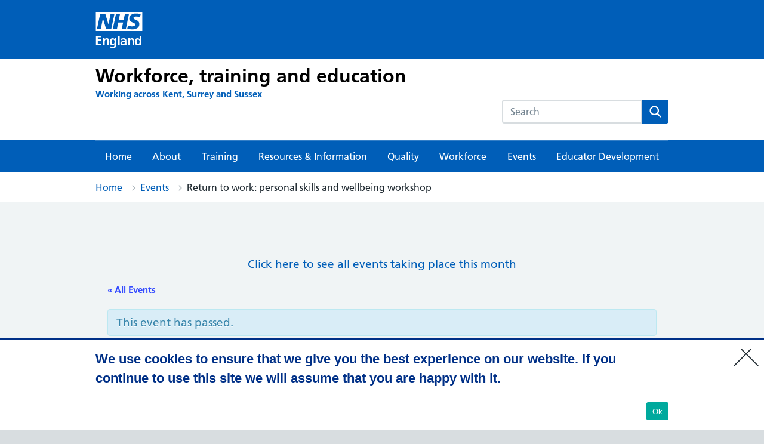

--- FILE ---
content_type: text/html; charset=UTF-8
request_url: https://kss.hee.nhs.uk/event/return-to-work-personal-skills-and-wellbeing-workshop-4/
body_size: 23903
content:
<!DOCTYPE html>
<html lang="en-GB">



<head>

	<meta name="viewport" content="width=device-width, initial-scale=1">
	<meta charset="UTF-8">
	<meta name="theme" content="NHS-nightingale-2.2.0">
	<link rel="profile" href="https://gmpg.org/xfn/11">
	<link rel='stylesheet' id='tribe-events-views-v2-bootstrap-datepicker-styles-css' href='https://kss.hee.nhs.uk/wp-content/plugins/the-events-calendar/vendor/bootstrap-datepicker/css/bootstrap-datepicker.standalone.min.css?ver=6.15.12.2' media='all' />
<link rel='stylesheet' id='tec-variables-skeleton-css' href='https://kss.hee.nhs.uk/wp-content/plugins/the-events-calendar/common/build/css/variables-skeleton.css?ver=6.10.0' media='all' />
<link rel='stylesheet' id='tribe-common-skeleton-style-css' href='https://kss.hee.nhs.uk/wp-content/plugins/the-events-calendar/common/build/css/common-skeleton.css?ver=6.10.0' media='all' />
<link rel='stylesheet' id='tribe-tooltipster-css-css' href='https://kss.hee.nhs.uk/wp-content/plugins/the-events-calendar/common/vendor/tooltipster/tooltipster.bundle.min.css?ver=6.10.0' media='all' />
<link rel='stylesheet' id='tribe-events-views-v2-skeleton-css' href='https://kss.hee.nhs.uk/wp-content/plugins/the-events-calendar/build/css/views-skeleton.css?ver=6.15.12.2' media='all' />
<link rel='stylesheet' id='tec-variables-full-css' href='https://kss.hee.nhs.uk/wp-content/plugins/the-events-calendar/common/build/css/variables-full.css?ver=6.10.0' media='all' />
<link rel='stylesheet' id='tribe-common-full-style-css' href='https://kss.hee.nhs.uk/wp-content/plugins/the-events-calendar/common/build/css/common-full.css?ver=6.10.0' media='all' />
<link rel='stylesheet' id='tribe-events-views-v2-full-css' href='https://kss.hee.nhs.uk/wp-content/plugins/the-events-calendar/build/css/views-full.css?ver=6.15.12.2' media='all' />
<link rel='stylesheet' id='tribe-events-views-v2-print-css' href='https://kss.hee.nhs.uk/wp-content/plugins/the-events-calendar/build/css/views-print.css?ver=6.15.12.2' media='print' />
<meta name='robots' content='index, follow, max-image-preview:large, max-snippet:-1, max-video-preview:-1' />

<!-- Google Tag Manager for WordPress by gtm4wp.com -->
<script data-cfasync="false" data-pagespeed-no-defer>
	var gtm4wp_datalayer_name = "dataLayer";
	var dataLayer = dataLayer || [];
</script>
<!-- End Google Tag Manager for WordPress by gtm4wp.com --><style>html{line-height:1.15;-webkit-text-size-adjust:100%}h1{font-size:2em;margin:.67em 0}a{background-color:transparent}strong{font-weight:bolder}img{border-style:none}button,input{font-family:inherit;font-size:100%;line-height:1.15;margin:0}button{text-transform:none}[type=submit],button{-webkit-appearance:button}[type=submit]::-moz-focus-inner,button::-moz-focus-inner{border-style:none;padding:0}[type=submit]:-moz-focusring,button:-moz-focusring{outline:1px dotted ButtonText}[type=search]{-webkit-appearance:textfield;outline-offset:-2px}[type=search]::-webkit-search-decoration{-webkit-appearance:none}::-webkit-file-upload-button{-webkit-appearance:button;font:inherit}body,button,input{font-family:Frutiger W01,Arial,Sans-serif}h1{clear:both}p{margin-bottom:1.5em}body{background:#fff}ul{list-style:disc}ol{list-style:decimal}img{height:auto;max-width:100%}figure{margin:1em 0}.screen-reader-text{border:0;clip:rect(1px,1px,1px,1px);clip-path:inset(50%);height:1px;margin:-1px;overflow:hidden;padding:0;position:absolute!important;width:1px;word-wrap:normal!important}.aligncenter{clear:both;display:block;margin-left:auto;margin-right:auto}.entry-content:after,.entry-content:before{content:"";display:table;table-layout:fixed}.entry-content:after{clear:both}.page{margin:0 0 1.5em}.entry-content{margin:1.5em 0 0}html{-moz-box-sizing:border-box;-webkit-box-sizing:border-box;box-sizing:border-box}*,:after,:before{-moz-box-sizing:inherit;-webkit-box-sizing:inherit;box-sizing:inherit}article,header,nav,section{display:block}button,input{font-family:inherit}a{color:#005eb8}a:visited{color:#330072}html{background-color:#d8dde0;font-family:Frutiger W01,Arial,Sans-serif;overflow-y:scroll}body{-moz-osx-font-smoothing:grayscale;-webkit-font-smoothing:antialiased;background-color:#f0f4f5;color:#212b32;font-size:16px;line-height:1.5;margin:0;min-height:100%}.nhsuk-grid-row{margin-left:-16px;margin-right:-16px}.nhsuk-grid-row:after{clear:both;content:"";display:block}.nhsuk-grid-column-one-third{box-sizing:border-box;padding:0 16px}@media (min-width:48.0625em){.nhsuk-grid-column-one-third{float:left;width:33.3333%}}.nhsuk-grid-column-two-thirds{box-sizing:border-box;padding:0 16px}@media (min-width:48.0625em){.nhsuk-grid-column-two-thirds{float:left;width:66.6666%}}.nhsuk-grid-column-full{box-sizing:border-box;padding:0 16px}@media (min-width:48.0625em){.nhsuk-grid-column-full{float:left;width:100%}}.nhsuk-main-wrapper{padding-top:40px;padding-bottom:40px;display:block}@media (min-width:40.0625em){.nhsuk-main-wrapper{padding-top:48px;padding-bottom:48px}}.nhsuk-main-wrapper>:first-child{margin-top:0}.nhsuk-main-wrapper>:last-child{margin-bottom:0}.nhsuk-width-container{margin:0 16px;max-width:960px}@media (min-width:48.0625em){.nhsuk-width-container{margin:0 32px}}@media (min-width:1024px){.nhsuk-width-container{margin:0 auto}}.nhsuk-icon{height:34px;width:34px}.nhsuk-icon__chevron-right,.nhsuk-icon__close,.nhsuk-icon__search{fill:#005eb8}.nhsuk-icon__arrow-right-circle{fill:#007f3b}ol,ul{font-size:16px;font-size:1rem;line-height:1.5;margin-bottom:16px;list-style-type:none;margin-top:0;padding-left:0}@media (min-width:40.0625em){ol,ul{font-size:19px;font-size:1.1875rem;line-height:1.47368}}@media (min-width:40.0625em){ol,ul{margin-bottom:24px}}ol>li,ul>li{margin-bottom:8px}@media (min-width:40.0625em){ol>li,ul>li{margin-bottom:8px}}ol>li:last-child,ul>li:last-child{margin-bottom:0}ul{list-style-type:disc;padding-left:20px}ol{list-style-type:decimal;padding-left:20px}h1{font-size:32px;font-size:2rem;line-height:1.25;display:block;font-weight:600;margin-top:0;margin-bottom:40px}@media (min-width:40.0625em){h1{font-size:48px;font-size:3rem;line-height:1.16667}}@media (min-width:40.0625em){h1{margin-bottom:48px}}.nhsuk-body-l{font-size:20px;font-size:1.25rem;line-height:1.4;display:block;margin-top:0;margin-bottom:24px}@media (min-width:40.0625em){.nhsuk-body-l{font-size:24px;font-size:1.5rem;line-height:1.33333}}@media (min-width:40.0625em){.nhsuk-body-l{margin-bottom:32px}}p{font-size:16px;font-size:1rem;line-height:1.5;display:block;margin-top:0;margin-bottom:16px}@media (min-width:40.0625em){p{font-size:19px;font-size:1.1875rem;line-height:1.47368}}@media (min-width:40.0625em){p{margin-bottom:24px}}p{color:inherit}strong{font-weight:600}.nhsuk-u-margin-bottom-0{margin-bottom:0!important}@media (min-width:40.0625em){.nhsuk-u-margin-bottom-0{margin-bottom:0!important}}.nhsuk-u-margin-bottom-3{margin-bottom:8px!important}@media (min-width:40.0625em){.nhsuk-u-margin-bottom-3{margin-bottom:16px!important}}.nhsuk-u-visually-hidden{-webkit-clip-path:inset(50%);border:0;clip:rect(0 0 0 0);clip-path:inset(50%);height:1px;margin:0;overflow:hidden;padding:0;position:absolute;white-space:nowrap;width:1px}.nhsuk-action-link{margin-bottom:32px}@media (min-width:40.0625em){.nhsuk-action-link{margin-bottom:40px}}.nhsuk-action-link__link{font-weight:400;font-size:18px;font-size:1.125rem;line-height:1.55556;display:inline-block;font-weight:600;padding-left:38px;position:relative;text-decoration:none}@media (min-width:40.0625em){.nhsuk-action-link__link{font-size:22px;font-size:1.375rem;line-height:1.45455}}@media (max-width:40.0525em){.nhsuk-action-link__link{padding-left:26px}}.nhsuk-breadcrumb{background-color:#fff;padding-bottom:12px;padding-top:12px}.nhsuk-breadcrumb__list{list-style:none;margin:0;padding:0}@media (max-width:40.0525em){.nhsuk-breadcrumb__list{display:none}}.nhsuk-breadcrumb__item{font-weight:400;font-size:14px;font-size:.875rem;line-height:1.71429;background:url("data:image/svg+xml;charset=utf-8,%3Csvg class='nhsuk-icon nhsuk-icon__chevron-right' xmlns='http://www.w3.org/2000/svg' fill='%23aeb7bd' height='18' width='18' viewBox='0 0 24 24' aria-hidden='true'%3E%3Cpath d='M15.5 12a1 1 0 01-.29.71l-5 5a1 1 0 01-1.42-1.42l4.3-4.29-4.3-4.29a1 1 0 011.42-1.42l5 5a1 1 0 01.29.71z'/%3E%3C/svg%3E") right -1px top 4px no-repeat;display:inline-block;margin-bottom:0;padding-left:3px;padding-right:27px}@media (min-width:40.0625em){.nhsuk-breadcrumb__item{font-size:16px;font-size:1rem;line-height:1.5}}.nhsuk-breadcrumb__item:first-child{padding-left:0}.nhsuk-breadcrumb__item:last-child{background:none}.nhsuk-breadcrumb__back{font-weight:400;font-size:14px;font-size:.875rem;line-height:1.71429;background:url("data:image/svg+xml;charset=utf-8,%3Csvg class='nhsuk-icon nhsuk-icon__chevron-left' xmlns='http://www.w3.org/2000/svg' fill='%23005eb8' height='24' width='24' aria-hidden='true'%3E%3Cpath d='M8.5 12c0-.3.1-.5.3-.7l5-5c.4-.4 1-.4 1.4 0s.4 1 0 1.4L10.9 12l4.3 4.3c.4.4.4 1 0 1.4s-1 .4-1.4 0l-5-5c-.2-.2-.3-.4-.3-.7z'/%3E%3C/svg%3E") -8px no-repeat;margin:0;padding-left:24px}@media (min-width:40.0625em){.nhsuk-breadcrumb__back{font-size:16px;font-size:1rem;line-height:1.5}}@media (min-width:40.0625em){.nhsuk-breadcrumb__back{display:none}}.nhsuk-breadcrumb__backlink{left:-8px;position:relative}.nhsuk-breadcrumb__backlink:visited{color:#005eb8}button{font-weight:400;font-size:16px;font-size:1rem;line-height:1.5;margin-bottom:28px;-webkit-appearance:none;background-color:#007f3b;border:2px solid transparent;border-radius:4px;box-shadow:0 4px 0 #00401e;box-sizing:border-box;color:#fff;display:inline-block;font-weight:600;margin-top:0;padding:12px 16px;position:relative;text-align:center;vertical-align:top;width:auto}@media (min-width:40.0625em){button{font-size:19px;font-size:1.1875rem;line-height:1.47368}}@media (min-width:40.0625em){button{margin-bottom:36px}}@media (max-width:40.0525em){button{padding:8px 16px}}button:visited{color:#fff;text-decoration:none}button::-moz-focus-inner{border:0;padding:0}button:before{background:transparent;bottom:-6px;content:"";display:block;left:-2px;position:absolute;right:-2px;top:-2px}.nhsuk-footer{padding-bottom:24px;padding-top:24px;background-color:#d8dde0;border-top:4px solid #005eb8}@media (min-width:40.0625em){.nhsuk-footer{padding-bottom:32px;padding-top:32px}}.nhsuk-footer__list{padding-bottom:16px;list-style-type:none;margin:0;padding-left:0}@media (min-width:40.0625em){.nhsuk-footer__list{padding-bottom:24px}}@media (min-width:48.0625em){.nhsuk-footer__list{float:left;padding-bottom:0;width:75%}}.nhsuk-footer__list-item{font-weight:400;font-size:14px;font-size:.875rem;line-height:1.71429}@media (min-width:40.0625em){.nhsuk-footer__list-item{font-size:16px;font-size:1rem;line-height:1.5}}@media (min-width:48.0625em){.nhsuk-footer__list-item{float:left;margin-right:32px}}.nhsuk-footer__list-item-link{color:#4c6272}@media (min-width:48.0625em){.nhsuk-footer__list--three-columns{-moz-column-count:3;-moz-column-gap:24px;-webkit-column-count:3;-webkit-column-gap:24px;column-count:3;column-gap:24px}.nhsuk-footer__list--three-columns li{float:none}}.autocomplete-container{display:inline-block;z-index:1}@media (max-width:40.0525em){.autocomplete-container{display:inline;width:100%}}@media (max-width:40.0525em){.autocomplete__input{-ms-flex-positive:2;-webkit-appearance:listbox;border-bottom-left-radius:4px;border-bottom-right-radius:0;border:1px solid #aeb7bd;border-right:0;border-top-left-radius:4px;border-top-right-radius:0;flex-grow:2;font-size:inherit;height:52px;margin:0;outline:none;padding:0 16px;width:100%}}@media (min-width:40.0625em){.autocomplete__input{-webkit-appearance:listbox;border:1px solid #fff;border-bottom-left-radius:4px;border-bottom-right-radius:0;border-right:0;border-top-left-radius:4px;border-top-right-radius:0;font-size:16px;height:40px;padding:0 12px;width:200px}}@media (min-width:48.0625em){.autocomplete__input{width:235px}}.nhsuk-header{background-color:#005eb8}.nhsuk-header:after{clear:both;content:"";display:block}.nhsuk-header__container{padding:20px 0}.nhsuk-header__container:after{clear:both;content:"";display:block}@media (max-width:40.0525em){.nhsuk-header__container{padding:16px}}.nhsuk-header__logo{float:left}.nhsuk-header__logo .nhsuk-logo__background{fill:#fff}.nhsuk-header__logo .nhsuk-logo__text{fill:#005eb8}@media (min-width:40.0625em){.nhsuk-header__logo{padding-left:0}}.nhsuk-header__logo .nhsuk-logo{height:40px;width:100px;border:0}@media (max-width:48.0525em){.nhsuk-header__logo{max-width:60%}}@media (max-width:450px){.nhsuk-header__logo{max-width:50%}}.nhsuk-header__link{height:40px;width:100px;display:block}.nhsuk-header__content{position:relative}.nhsuk-header__content:after{clear:both;content:"";display:block}@media (min-width:40.0625em){.nhsuk-header__content{float:right}}.nhsuk-header__search{position:relative;text-align:right}.nhsuk-header__search:after{clear:both;content:"";display:block}@media (min-width:40.0625em){.nhsuk-header__search{float:left;margin-left:8px}}.nhsuk-header__search-toggle{background-color:transparent;border:1px solid #fff;border-radius:4px;color:#fff;min-height:40px;padding:4px 8px 0;position:absolute;right:0;top:0}.nhsuk-header__search-toggle::-moz-focus-inner{border:0}.nhsuk-header__search-toggle .nhsuk-icon__search{fill:#fff;height:21px;width:21px}.nhsuk-header__search-form{height:100%;overflow:visible}@media (max-width:40.0525em){.nhsuk-header__container{margin:0}.nhsuk-header__logo{position:relative;z-index:1}.nhsuk-header__search-wrap{display:none}.nhsuk-header__search-form{background-color:#fff;display:-ms-flexbox;display:flex;padding:16px;width:100%}.nhsuk-search__input{-ms-flex-positive:2;-webkit-appearance:listbox;background-color:#fff!important;border-bottom-left-radius:4px;border-bottom-right-radius:0;border:1px solid #aeb7bd;border-right:0;border-top-left-radius:4px;border-top-right-radius:0;flex-grow:2;font-size:inherit;height:52px;margin:0;outline:none;padding:0 16px;width:100%}.nhsuk-search__submit{background-color:#007f3b;border:0;border-bottom-left-radius:0;border-bottom-right-radius:4px;border-top-left-radius:0;border-top-right-radius:4px;float:right;font-size:inherit;height:52px;line-height:inherit;margin:0;outline:none;padding:8px 8px 0}.nhsuk-search__submit .nhsuk-icon__search{fill:#fff;height:38px;width:38px}.nhsuk-search__submit::-moz-focus-inner{border:0}.nhsuk-search__close{background-color:transparent;border:0;height:40px;padding:0;width:40px;margin-left:8px;margin-right:-8px;margin-top:8px}.nhsuk-search__close .nhsuk-icon__close{fill:#005eb8;height:40px;width:40px}.nhsuk-search__close::-moz-focus-inner{border:0}}@media (min-width:40.0625em){.nhsuk-header__search-wrap{display:block;line-height:0}.nhsuk-header__search-toggle{display:none}.nhsuk-search__input{-webkit-appearance:listbox;background-color:#fff!important;border:1px solid #fff;border-bottom-left-radius:4px;border-bottom-right-radius:0;border-top-left-radius:4px;border-top-right-radius:0;display:block;float:left;font-size:16px;height:40px;padding:0 12px;width:200px}.nhsuk-search__submit{background-color:#f0f4f5;border:0;border-bottom-left-radius:0;border-bottom-right-radius:4px;border-top-left-radius:0;border-top-right-radius:4px;display:block;float:right;font-size:inherit;height:40px;line-height:inherit;outline:none;width:44px}.nhsuk-search__submit .nhsuk-icon__search{height:27px;width:27px}.nhsuk-search__submit::-moz-focus-inner{border:0}.nhsuk-search__close{display:none}}@media (min-width:48.0625em){.nhsuk-search__input{width:235px}}.nhsuk-header__menu{float:right}@media (min-width:40.0625em){.nhsuk-header__menu{float:left}}.nhsuk-header__menu-toggle{background-color:transparent;border:1px solid #fff;border-radius:4px;color:#fff;display:block;font-size:16px;font-weight:400;line-height:24px;margin-right:0;padding:7px 16px;position:relative;text-decoration:none;z-index:1}.nhsuk-header__menu-toggle::-moz-focus-inner{border:0}@media (max-width:48.0525em){.nhsuk-header__menu-toggle{margin-right:0}}@media (max-width:40.0525em){.nhsuk-header__menu-toggle{right:48px}}@media (min-width:40.0625em) and (max-width:61.865em){.nhsuk-header__menu-toggle{margin-top:0}}.nhsuk-header__navigation{background-color:#fff;clear:both;display:none;overflow:hidden}.nhsuk-header__navigation-title{font-weight:600;margin-bottom:0;padding:16px;position:relative}.nhsuk-header__navigation-close{background-color:transparent;border:0;height:40px;padding:0;width:40px;overflow:hidden;position:absolute;right:8px;top:8px;white-space:nowrap}.nhsuk-header__navigation-close .nhsuk-icon__close{fill:#005eb8;height:40px;width:40px}.nhsuk-header__navigation-close::-moz-focus-inner{border:0}.nhsuk-header .nhsuk-header__navigation ul,.nhsuk-header__navigation-list{list-style:none;margin:0;padding-left:0}.nhsuk-header .nhsuk-header__navigation ul li,.nhsuk-header__navigation-item{border-top:1px solid #f0f4f5;margin-bottom:0;position:relative}.nhsuk-header .nhsuk-header__navigation ul li a,.nhsuk-header__navigation-link{font-weight:400;font-size:14px;font-size:.875rem;line-height:1.71429;border-bottom:4px solid transparent;border-top:4px solid transparent;color:#005eb8;display:block;padding:12px 16px;text-decoration:none}@media (min-width:40.0625em){.nhsuk-header .nhsuk-header__navigation ul li a,.nhsuk-header__navigation-link{font-size:16px;font-size:1rem;line-height:1.5}}.nhsuk-header .nhsuk-header__navigation ul li a .nhsuk-icon__chevron-right{fill:#aeb7bd;position:absolute;right:4px;top:11px}.nhsuk-header .nhsuk-header__navigation ul li a:visited{color:#005eb8}@media (min-width:61.875em){.nhsuk-header .nhsuk-header__navigation ul li a:visited{color:#fff}}@media (min-width:61.875em){.nhsuk-header__menu-toggle,.nhsuk-header__navigation-title{display:none}.nhsuk-header__navigation{background-color:#005eb8;display:block;margin:0 auto;max-width:1024px}.nhsuk-header .nhsuk-header__navigation ul,.nhsuk-header__navigation-list{border-top:1px solid hsla(0,0%,100%,.2);display:-ms-flexbox;display:flex;justify-content:space-between;padding:0;width:100%}.nhsuk-header .nhsuk-header__navigation ul li,.nhsuk-header__navigation-item{border-top:0;margin:0;text-align:center}.nhsuk-header .nhsuk-header__navigation ul li .nhsuk-icon__chevron-right{display:none}.nhsuk-header .nhsuk-header__navigation ul li a,.nhsuk-header__navigation-link{color:#fff;line-height:normal}}.nhsuk-header__transactional-service-name{float:left;padding-left:16px;padding-top:3px}@media (max-width:40.0525em){.nhsuk-header__transactional-service-name{padding-top:4px}}.nhsuk-header__transactional-service-name--link{color:#fff;font-weight:400;font-size:16px;font-size:1rem;line-height:1.5;text-decoration:none}.nhsuk-header__transactional-service-name--link:visited{color:#fff}@media (min-width:40.0625em){.nhsuk-header__transactional-service-name--link{font-size:19px;font-size:1.1875rem;line-height:1.47368}}.nhsuk-header--transactional .nhsuk-header__link{height:32px;width:80px;display:block}.nhsuk-header--transactional .nhsuk-logo{height:32px;width:80px}.nhsuk-header--transactional .nhsuk-header__transactional-service-name{float:left}.nhsuk-header__link--service{height:auto;margin-bottom:-4px;text-decoration:none;width:auto}@media (min-width:61.875em){.nhsuk-header__link--service{-ms-flex-align:center;align-items:center;display:flex;margin-bottom:0;width:auto}}.nhsuk-header__logo--only{max-width:100%}.nhsuk-header--organisation .nhsuk-header__link{height:auto;text-decoration:none;width:auto}.nhsuk-header--organisation .nhsuk-header__logo .nhsuk-logo{height:32px;width:80px}@media (max-width:450px){.nhsuk-header--organisation .nhsuk-header__logo .nhsuk-logo{height:24px;width:60px}}@media (max-width:375px){.nhsuk-header--organisation .nhsuk-header__logo .nhsuk-logo{height:20px;width:50px}}.nhsuk-organisation-name{color:#fff;display:block;font-size:22px;font-weight:700;letter-spacing:.2px;line-height:23px;margin-top:-2px}@media (max-width:450px){.nhsuk-organisation-name{font-size:17px;letter-spacing:.1px;line-height:17px}}@media (max-width:375px){.nhsuk-organisation-name{font-size:13px;line-height:13px}}.nhsuk-organisation-descriptor{color:#fff;display:block;font-size:15px;font-weight:700;line-height:21px}@media (max-width:450px){.nhsuk-organisation-descriptor{font-size:12px;line-height:18px}}@media (max-width:375px){.nhsuk-organisation-descriptor{font-size:10px;line-height:13px}}.nhsuk-header--white{background-color:#fff}.nhsuk-header--white .nhsuk-search__submit{background-color:#005eb8}.nhsuk-header--white .nhsuk-search__submit .nhsuk-icon__search{fill:#fff}.nhsuk-header--white .autocomplete__input{border:1px solid #aeb7bd}@media (max-width:40.0525em){.nhsuk-header--white .nhsuk-header__search-form{padding-top:0}}.nhsuk-hero{background-color:#005eb8;color:#fff;position:relative}.nhsuk-hero--image{background-position:100%;background-repeat:no-repeat;background-size:cover}@media only screen{.nhsuk-hero--image{min-height:200px}}@media only screen and (min-width:40.0625em){.nhsuk-hero--image{min-height:320px}.nhsuk-hero--image .nhsuk-hero__overlay{height:320px}}@media screen and (-ms-high-contrast:active){.nhsuk-hero--image{min-height:0}}.nhsuk-hero--image .nhsuk-hero__overlay{background-color:rgba(0,47,92,.1)}@media only screen{.nhsuk-hero--image .nhsuk-hero__overlay{min-height:200px}}@media screen and (-ms-high-contrast:active){.nhsuk-hero--image .nhsuk-hero__overlay{height:auto;min-height:0}}.nhsuk-hero--image-description .nhsuk-hero-content{background-color:#005eb8;color:#fff;margin-bottom:24px;padding:24px;position:relative;top:70px}.nhsuk-hero--image-description .nhsuk-hero-content .nhsuk-hero__arrow{bottom:-10px;display:block;height:20px;left:32px;overflow:hidden;position:absolute;transform:rotate(45deg);width:20px}@media (min-width:40.0625em){.nhsuk-hero--image-description .nhsuk-hero-content .nhsuk-hero__arrow{left:46px}}.nhsuk-hero--image-description .nhsuk-hero-content .nhsuk-hero__arrow:after,.nhsuk-hero--image-description .nhsuk-hero-content .nhsuk-hero__arrow:before{border:32px solid #005eb8;content:"";display:block;height:0;position:absolute;top:0;transform:rotate(45deg);width:0}@media screen and (-ms-high-contrast:active){.nhsuk-hero--image-description .nhsuk-hero-content .nhsuk-hero__arrow{display:none}}@media (min-width:23.4375em){.nhsuk-hero--image-description .nhsuk-hero-content{width:85%}}@media (min-width:40.0625em){.nhsuk-hero--image-description .nhsuk-hero-content{bottom:-48px;margin-bottom:0;max-width:35em;padding:32px 40px;position:absolute;top:auto}.nhsuk-hero--image-description .nhsuk-hero-content>:first-child{margin-top:0}.nhsuk-hero--image-description .nhsuk-hero-content>:last-child{margin-bottom:0}}@media screen and (-ms-high-contrast:active){.nhsuk-hero--image-description .nhsuk-hero-content{bottom:0;margin-bottom:0;min-height:0;padding:32px 0 0;position:relative;top:0}}input[type=search]{font-weight:400;font-size:16px;font-size:1rem;line-height:1.5;-moz-appearance:none;-webkit-appearance:none;appearance:none;border:2px solid #4c6272;border-radius:0;box-sizing:border-box;height:40px;margin-top:0;padding:4px;width:100%}@media (min-width:40.0625em){input[type=search]{font-size:19px;font-size:1.1875rem;line-height:1.47368}}input[type=search]::-webkit-inner-spin-button,input[type=search]::-webkit-outer-spin-button{-webkit-appearance:none;margin:0}.nhsuk-select option:checked{background-color:#005eb8;color:#fff}.nhsuk-panel-group{margin-left:0;margin-right:0}#primary h1,#primary p{-ms-word-wrap:break-word;word-wrap:break-word}.nhsuk-search__input#search-field{width:15rem}#cookie-notice{bottom:0;width:100%}.autocomplete__input{padding-right:0}.nhsuk-search__submit{margin-left:0}@media (min-width:40.0625em){.nhsuk-search__submit{padding:1px 6px}}@media (min-width:40.0525em){.nhsuk-header__search-wrap{display:inline-block}}.nhsuk-grid-row.nhsuk-width-restrict{margin-left:0;margin-right:0;background:#f0f4f5}.nhsuk-header .nhsuk-header__navigation{max-width:100%}.nhsuk-header .nhsuk-header__navigation ul{overflow:hidden}.nhsuk-header .nhsuk-header__navigation ul li a{height:100%}.nhsuk-header .nhsuk-header__menu-toggle,.nhsuk-header .nhsuk-header__navigation-close,.nhsuk-header .nhsuk-header__search-toggle,.nhsuk-header .nhsuk-search__close{box-shadow:none}.nhsuk-header .nhsuk-search__input{border-radius:4px 0 0 4px;border:2px solid #768692;border-right:none}.nhsuk-header.nhsuk-header--white .nhsuk-header__search-wrap input[type=text]{border:2px solid #d8dde0}.nhsuk-header .nhsuk-header__menu-toggle{margin-right:-nhsuk-spacing(1)}@media (min-width:40.0625em){.nhsuk-header{margin-top:0}}@media (max-width:769px){.nhsuk-header .nhsuk-header__navigation{color:#212b32;background:#fff}.nhsuk-header .nhsuk-header__navigation .nhsuk-icon__close,.nhsuk-header .nhsuk-header__navigation ul li a{color:#005eb8}.nhsuk-header .nhsuk-icon__search{fill:#fff}.nhsuk-header .nhsuk-header__container{position:relative;min-height:110px}.nhsuk-header .nhsuk-header__container .nhsuk-header__logo{position:relative;top:-10px}.nhsuk-header .nhsuk-header__container .nhsuk-header__logo+.nhsuk-header__transactional-service-name{position:absolute;top:50px}}@media (max-width:769px){.nhsuk-header.nhsuk-header--transactional .nhsuk-header__logo{padding:10px 10px 10px 0}.nhsuk-header.nhsuk-header--transactional .nhsuk-header__transactional-service-name{padding:10px 10px 22px 0}}.nhsuk-header__container{padding-bottom:16px;min-height:80px}@media (min-width:40.0625em){.nhsuk-header--transactional .nhsuk-header__search{height:1rem}}.nhsuk-header--transactional .nhsuk-header__link{width:auto;display:inline-block;text-decoration:none}.nhsuk-search__close{margin-bottom:0}button#toggle-search{font-size:13.3333px}.nhsuk-search__submit{box-shadow:none;color:#005eb8}.nhsuk-header__search-form .nhsuk-u-visually-hidden{background:#fff;color:#000}.nhsuk-grid-column-full{padding:0}.nhsuk-grid-column-one-third{flex-flow:wrap}.nhsuk-breadcrumb .nhsuk-width-container .nhsuk-breadcrumb__list{margin:0 16px 0 0}.nhsuk-grid-column-full{clear:both}.nhsuk-icon__arrow-right-circle{vertical-align:middle}button{margin:0}#secondary section{border-top:2px solid #005eb8;margin-bottom:32px;padding-top:16px;padding-bottom:16px}.nhsuk-global-alert{background-color:#ffeb3b;padding-bottom:24px;padding-top:24px}.nhsuk-hero__overlay{margin-bottom:50px}.nhsuk-hero__overlay .nhsuk-grid-column-two-thirds{padding:0}.wp-block-nhsblocks-heroblock{left:50%;margin-left:-50vw;margin-right:-50vw;max-width:100vw;position:relative;right:50%;width:100vw}.nhsuk-panel{margin-bottom:40px;margin-top:40px;padding:24px;background-color:#fff;color:#212b32;width:100%}@media (min-width:40.0625em){.nhsuk-panel{margin-bottom:48px;margin-top:48px;padding:32px}}.nhsuk-panel-with-label{margin-bottom:40px;margin-top:40px;padding:24px;background-color:#fff;color:#212b32;border:1px solid #d8dde0;padding-top:0!important}@media (min-width:40.0625em){.nhsuk-panel-with-label{margin-bottom:48px;margin-top:48px;padding:32px}}.nhsuk-panel-with-label__label{font-size:20px;font-size:1.25rem;line-height:1.4;background-color:#005eb8;color:#fff;display:inline-block;margin:0 0 8px -33px;padding:8px 32px;position:relative;top:-16px}@media (min-width:40.0625em){.nhsuk-panel-with-label__label{font-size:24px;font-size:1.5rem;line-height:1.33333}}@media (max-width:40.0525em){.nhsuk-panel-with-label__label{margin-left:-25px;margin-right:0;padding:8px 24px;top:-8px}}.nhsuk-panel-group{display:flex;flex-wrap:wrap;margin-bottom:32px}@media (max-width:48.0525em){.nhsuk-panel-group{margin-bottom:24px}}.nhsuk-panel-with-label{width:100%}#cookie-notice{position:fixed;min-width:100%;height:auto;z-index:100000;letter-spacing:0;left:0;text-align:center;border-top:4px solid #003087;font-weight:400;padding:0}</style>
	<!-- This site is optimized with the Yoast SEO plugin v26.5 - https://yoast.com/wordpress/plugins/seo/ -->
	<title>Return to work: personal skills and wellbeing workshop - Working across Kent, Surrey and Sussex</title>
	<link rel="canonical" href="https://kss.hee.nhs.uk/event/return-to-work-personal-skills-and-wellbeing-workshop-4/" />
	<meta property="og:locale" content="en_GB" />
	<meta property="og:type" content="article" />
	<meta property="og:title" content="Return to work: personal skills and wellbeing workshop - Working across Kent, Surrey and Sussex" />
	<meta property="og:description" content="This free workshop is for health and social care staff who are absent from work and are planning on returning. [&hellip;]" />
	<meta property="og:url" content="https://kss.hee.nhs.uk/event/return-to-work-personal-skills-and-wellbeing-workshop-4/" />
	<meta property="og:site_name" content="Working across Kent, Surrey and Sussex" />
	<meta property="article:modified_time" content="2022-01-17T10:10:53+00:00" />
	<meta name="twitter:card" content="summary_large_image" />
	<meta name="twitter:label1" content="Estimated reading time" />
	<meta name="twitter:data1" content="1 minute" />
	<script type="application/ld+json" class="yoast-schema-graph">{"@context":"https://schema.org","@graph":[{"@type":"WebPage","@id":"https://kss.hee.nhs.uk/event/return-to-work-personal-skills-and-wellbeing-workshop-4/","url":"https://kss.hee.nhs.uk/event/return-to-work-personal-skills-and-wellbeing-workshop-4/","name":"Return to work: personal skills and wellbeing workshop - Working across Kent, Surrey and Sussex","isPartOf":{"@id":"https://kss.hee.nhs.uk/#website"},"datePublished":"2022-01-17T10:10:52+00:00","dateModified":"2022-01-17T10:10:53+00:00","breadcrumb":{"@id":"https://kss.hee.nhs.uk/event/return-to-work-personal-skills-and-wellbeing-workshop-4/#breadcrumb"},"inLanguage":"en-GB","potentialAction":[{"@type":"ReadAction","target":["https://kss.hee.nhs.uk/event/return-to-work-personal-skills-and-wellbeing-workshop-4/"]}]},{"@type":"BreadcrumbList","@id":"https://kss.hee.nhs.uk/event/return-to-work-personal-skills-and-wellbeing-workshop-4/#breadcrumb","itemListElement":[{"@type":"ListItem","position":1,"name":"Home","item":"https://kss.hee.nhs.uk/"},{"@type":"ListItem","position":2,"name":"Events","item":"https://kss.hee.nhs.uk/events/"},{"@type":"ListItem","position":3,"name":"Return to work: personal skills and wellbeing workshop"}]},{"@type":"WebSite","@id":"https://kss.hee.nhs.uk/#website","url":"https://kss.hee.nhs.uk/","name":"Working across Kent, Surrey and Sussex","description":"","potentialAction":[{"@type":"SearchAction","target":{"@type":"EntryPoint","urlTemplate":"https://kss.hee.nhs.uk/?s={search_term_string}"},"query-input":{"@type":"PropertyValueSpecification","valueRequired":true,"valueName":"search_term_string"}}],"inLanguage":"en-GB"},{"@type":"Event","name":"Return to work: personal skills and wellbeing workshop","description":"This free workshop is for health and social care staff who are absent from work and are planning on returning. [&hellip;]","url":"https://kss.hee.nhs.uk/event/return-to-work-personal-skills-and-wellbeing-workshop-4/","eventAttendanceMode":"https://schema.org/OfflineEventAttendanceMode","eventStatus":"https://schema.org/EventScheduled","startDate":"2022-06-30T09:00:00+01:00","endDate":"2022-06-30T17:00:00+01:00","@id":"https://kss.hee.nhs.uk/event/return-to-work-personal-skills-and-wellbeing-workshop-4/#event","mainEntityOfPage":{"@id":"https://kss.hee.nhs.uk/event/return-to-work-personal-skills-and-wellbeing-workshop-4/"}}]}</script>
	<!-- / Yoast SEO plugin. -->


<link rel="alternate" type="application/rss+xml" title="Working across Kent, Surrey and Sussex &raquo; Feed" href="https://kss.hee.nhs.uk/feed/" />
<link rel="alternate" type="application/rss+xml" title="Working across Kent, Surrey and Sussex &raquo; Comments Feed" href="https://kss.hee.nhs.uk/comments/feed/" />
<link rel="alternate" type="text/calendar" title="Working across Kent, Surrey and Sussex &raquo; iCal Feed" href="https://kss.hee.nhs.uk/events/?ical=1" />
<link rel="alternate" title="oEmbed (JSON)" type="application/json+oembed" href="https://kss.hee.nhs.uk/wp-json/oembed/1.0/embed?url=https%3A%2F%2Fkss.hee.nhs.uk%2Fevent%2Freturn-to-work-personal-skills-and-wellbeing-workshop-4%2F" />
<link rel="alternate" title="oEmbed (XML)" type="text/xml+oembed" href="https://kss.hee.nhs.uk/wp-json/oembed/1.0/embed?url=https%3A%2F%2Fkss.hee.nhs.uk%2Fevent%2Freturn-to-work-personal-skills-and-wellbeing-workshop-4%2F&#038;format=xml" />
<style id='wp-img-auto-sizes-contain-inline-css'>
img:is([sizes=auto i],[sizes^="auto," i]){contain-intrinsic-size:3000px 1500px}
/*# sourceURL=wp-img-auto-sizes-contain-inline-css */
</style>
<link rel='stylesheet' id='tribe-accessibility-css-css' href='https://kss.hee.nhs.uk/wp-content/plugins/the-events-calendar/common/build/css/accessibility.css?ver=6.10.0' media='all' />
<link rel='stylesheet' id='tribe-events-full-calendar-style-css' href='https://kss.hee.nhs.uk/wp-content/plugins/the-events-calendar/build/css/tribe-events-full.css?ver=6.15.12.2' media='all' />
<link rel='stylesheet' id='tribe-events-custom-jquery-styles-css' href='https://kss.hee.nhs.uk/wp-content/plugins/the-events-calendar/vendor/jquery/smoothness/jquery-ui-1.8.23.custom.css?ver=6.15.12.2' media='all' />
<link rel='stylesheet' id='tribe-events-bootstrap-datepicker-css-css' href='https://kss.hee.nhs.uk/wp-content/plugins/the-events-calendar/vendor/bootstrap-datepicker/css/bootstrap-datepicker.standalone.min.css?ver=6.15.12.2' media='all' />
<link rel='stylesheet' id='tribe-events-calendar-style-css' href='https://kss.hee.nhs.uk/wp-content/plugins/the-events-calendar/build/css/tribe-events-theme.css?ver=6.15.12.2' media='all' />
<link rel='stylesheet' id='tribe-events-calendar-full-mobile-style-css' href='https://kss.hee.nhs.uk/wp-content/plugins/the-events-calendar/build/css/tribe-events-full-mobile.css?ver=6.15.12.2' media='only screen and (max-width: 768px)' />
<link rel='stylesheet' id='tribe-events-block-event-links-css' href='https://kss.hee.nhs.uk/wp-content/plugins/the-events-calendar/build/event-links/frontend.css?ver=6.15.12.2' media='all' />
<link rel='stylesheet' id='tribe-events-block-event-datetime-css' href='https://kss.hee.nhs.uk/wp-content/plugins/the-events-calendar/build/event-datetime/frontend.css?ver=6.15.12.2' media='all' />
<link rel='stylesheet' id='tribe-events-calendar-mobile-style-css' href='https://kss.hee.nhs.uk/wp-content/plugins/the-events-calendar/build/css/tribe-events-theme-mobile.css?ver=6.15.12.2' media='only screen and (max-width: 768px)' />
<style id='wp-emoji-styles-inline-css'>

	img.wp-smiley, img.emoji {
		display: inline !important;
		border: none !important;
		box-shadow: none !important;
		height: 1em !important;
		width: 1em !important;
		margin: 0 0.07em !important;
		vertical-align: -0.1em !important;
		background: none !important;
		padding: 0 !important;
	}
/*# sourceURL=wp-emoji-styles-inline-css */
</style>
<link rel='stylesheet' id='wp-block-library-css' href='https://kss.hee.nhs.uk/wp-includes/css/dist/block-library/style.min.css?ver=6.9' media='all' />
<style id='global-styles-inline-css'>
:root{--wp--preset--aspect-ratio--square: 1;--wp--preset--aspect-ratio--4-3: 4/3;--wp--preset--aspect-ratio--3-4: 3/4;--wp--preset--aspect-ratio--3-2: 3/2;--wp--preset--aspect-ratio--2-3: 2/3;--wp--preset--aspect-ratio--16-9: 16/9;--wp--preset--aspect-ratio--9-16: 9/16;--wp--preset--color--black: #000000;--wp--preset--color--cyan-bluish-gray: #abb8c3;--wp--preset--color--white: #ffffff;--wp--preset--color--pale-pink: #f78da7;--wp--preset--color--vivid-red: #cf2e2e;--wp--preset--color--luminous-vivid-orange: #ff6900;--wp--preset--color--luminous-vivid-amber: #fcb900;--wp--preset--color--light-green-cyan: #7bdcb5;--wp--preset--color--vivid-green-cyan: #00d084;--wp--preset--color--pale-cyan-blue: #8ed1fc;--wp--preset--color--vivid-cyan-blue: #0693e3;--wp--preset--color--vivid-purple: #9b51e0;--wp--preset--color--nhs-blue: #005eb8;--wp--preset--color--nhs-dark-blue: #003087;--wp--preset--color--nhs-bright-blue: #0072ce;--wp--preset--color--nhs-light-blue: #41b6e6;--wp--preset--color--nhs-mid-grey: #768692;--wp--preset--color--nhs-light-grey: #e8edee;--wp--preset--color--nhs-purple: #330072;--wp--preset--color--nhs-pink: #ae2573;--wp--preset--color--nhs-light-purple: #704c9c;--wp--preset--color--nhs-light-green: #78be20;--wp--preset--color--nhs-dark-green: #006747;--wp--preset--color--nhs-aqua-green: #00a499;--wp--preset--color--nhs-black: #231f20;--wp--preset--color--emergency-red: #da291c;--wp--preset--color--nhs-yellow: #fae100;--wp--preset--color--nhs-warm-yellow: #ffb81c;--wp--preset--color--nhs-grey-dark: #425563;--wp--preset--gradient--vivid-cyan-blue-to-vivid-purple: linear-gradient(135deg,rgb(6,147,227) 0%,rgb(155,81,224) 100%);--wp--preset--gradient--light-green-cyan-to-vivid-green-cyan: linear-gradient(135deg,rgb(122,220,180) 0%,rgb(0,208,130) 100%);--wp--preset--gradient--luminous-vivid-amber-to-luminous-vivid-orange: linear-gradient(135deg,rgb(252,185,0) 0%,rgb(255,105,0) 100%);--wp--preset--gradient--luminous-vivid-orange-to-vivid-red: linear-gradient(135deg,rgb(255,105,0) 0%,rgb(207,46,46) 100%);--wp--preset--gradient--very-light-gray-to-cyan-bluish-gray: linear-gradient(135deg,rgb(238,238,238) 0%,rgb(169,184,195) 100%);--wp--preset--gradient--cool-to-warm-spectrum: linear-gradient(135deg,rgb(74,234,220) 0%,rgb(151,120,209) 20%,rgb(207,42,186) 40%,rgb(238,44,130) 60%,rgb(251,105,98) 80%,rgb(254,248,76) 100%);--wp--preset--gradient--blush-light-purple: linear-gradient(135deg,rgb(255,206,236) 0%,rgb(152,150,240) 100%);--wp--preset--gradient--blush-bordeaux: linear-gradient(135deg,rgb(254,205,165) 0%,rgb(254,45,45) 50%,rgb(107,0,62) 100%);--wp--preset--gradient--luminous-dusk: linear-gradient(135deg,rgb(255,203,112) 0%,rgb(199,81,192) 50%,rgb(65,88,208) 100%);--wp--preset--gradient--pale-ocean: linear-gradient(135deg,rgb(255,245,203) 0%,rgb(182,227,212) 50%,rgb(51,167,181) 100%);--wp--preset--gradient--electric-grass: linear-gradient(135deg,rgb(202,248,128) 0%,rgb(113,206,126) 100%);--wp--preset--gradient--midnight: linear-gradient(135deg,rgb(2,3,129) 0%,rgb(40,116,252) 100%);--wp--preset--font-size--small: 13px;--wp--preset--font-size--medium: 20px;--wp--preset--font-size--large: 36px;--wp--preset--font-size--x-large: 42px;--wp--preset--spacing--20: 0.44rem;--wp--preset--spacing--30: 0.67rem;--wp--preset--spacing--40: 1rem;--wp--preset--spacing--50: 1.5rem;--wp--preset--spacing--60: 2.25rem;--wp--preset--spacing--70: 3.38rem;--wp--preset--spacing--80: 5.06rem;--wp--preset--shadow--natural: 6px 6px 9px rgba(0, 0, 0, 0.2);--wp--preset--shadow--deep: 12px 12px 50px rgba(0, 0, 0, 0.4);--wp--preset--shadow--sharp: 6px 6px 0px rgba(0, 0, 0, 0.2);--wp--preset--shadow--outlined: 6px 6px 0px -3px rgb(255, 255, 255), 6px 6px rgb(0, 0, 0);--wp--preset--shadow--crisp: 6px 6px 0px rgb(0, 0, 0);}:where(.is-layout-flex){gap: 0.5em;}:where(.is-layout-grid){gap: 0.5em;}body .is-layout-flex{display: flex;}.is-layout-flex{flex-wrap: wrap;align-items: center;}.is-layout-flex > :is(*, div){margin: 0;}body .is-layout-grid{display: grid;}.is-layout-grid > :is(*, div){margin: 0;}:where(.wp-block-columns.is-layout-flex){gap: 2em;}:where(.wp-block-columns.is-layout-grid){gap: 2em;}:where(.wp-block-post-template.is-layout-flex){gap: 1.25em;}:where(.wp-block-post-template.is-layout-grid){gap: 1.25em;}.has-black-color{color: var(--wp--preset--color--black) !important;}.has-cyan-bluish-gray-color{color: var(--wp--preset--color--cyan-bluish-gray) !important;}.has-white-color{color: var(--wp--preset--color--white) !important;}.has-pale-pink-color{color: var(--wp--preset--color--pale-pink) !important;}.has-vivid-red-color{color: var(--wp--preset--color--vivid-red) !important;}.has-luminous-vivid-orange-color{color: var(--wp--preset--color--luminous-vivid-orange) !important;}.has-luminous-vivid-amber-color{color: var(--wp--preset--color--luminous-vivid-amber) !important;}.has-light-green-cyan-color{color: var(--wp--preset--color--light-green-cyan) !important;}.has-vivid-green-cyan-color{color: var(--wp--preset--color--vivid-green-cyan) !important;}.has-pale-cyan-blue-color{color: var(--wp--preset--color--pale-cyan-blue) !important;}.has-vivid-cyan-blue-color{color: var(--wp--preset--color--vivid-cyan-blue) !important;}.has-vivid-purple-color{color: var(--wp--preset--color--vivid-purple) !important;}.has-black-background-color{background-color: var(--wp--preset--color--black) !important;}.has-cyan-bluish-gray-background-color{background-color: var(--wp--preset--color--cyan-bluish-gray) !important;}.has-white-background-color{background-color: var(--wp--preset--color--white) !important;}.has-pale-pink-background-color{background-color: var(--wp--preset--color--pale-pink) !important;}.has-vivid-red-background-color{background-color: var(--wp--preset--color--vivid-red) !important;}.has-luminous-vivid-orange-background-color{background-color: var(--wp--preset--color--luminous-vivid-orange) !important;}.has-luminous-vivid-amber-background-color{background-color: var(--wp--preset--color--luminous-vivid-amber) !important;}.has-light-green-cyan-background-color{background-color: var(--wp--preset--color--light-green-cyan) !important;}.has-vivid-green-cyan-background-color{background-color: var(--wp--preset--color--vivid-green-cyan) !important;}.has-pale-cyan-blue-background-color{background-color: var(--wp--preset--color--pale-cyan-blue) !important;}.has-vivid-cyan-blue-background-color{background-color: var(--wp--preset--color--vivid-cyan-blue) !important;}.has-vivid-purple-background-color{background-color: var(--wp--preset--color--vivid-purple) !important;}.has-black-border-color{border-color: var(--wp--preset--color--black) !important;}.has-cyan-bluish-gray-border-color{border-color: var(--wp--preset--color--cyan-bluish-gray) !important;}.has-white-border-color{border-color: var(--wp--preset--color--white) !important;}.has-pale-pink-border-color{border-color: var(--wp--preset--color--pale-pink) !important;}.has-vivid-red-border-color{border-color: var(--wp--preset--color--vivid-red) !important;}.has-luminous-vivid-orange-border-color{border-color: var(--wp--preset--color--luminous-vivid-orange) !important;}.has-luminous-vivid-amber-border-color{border-color: var(--wp--preset--color--luminous-vivid-amber) !important;}.has-light-green-cyan-border-color{border-color: var(--wp--preset--color--light-green-cyan) !important;}.has-vivid-green-cyan-border-color{border-color: var(--wp--preset--color--vivid-green-cyan) !important;}.has-pale-cyan-blue-border-color{border-color: var(--wp--preset--color--pale-cyan-blue) !important;}.has-vivid-cyan-blue-border-color{border-color: var(--wp--preset--color--vivid-cyan-blue) !important;}.has-vivid-purple-border-color{border-color: var(--wp--preset--color--vivid-purple) !important;}.has-vivid-cyan-blue-to-vivid-purple-gradient-background{background: var(--wp--preset--gradient--vivid-cyan-blue-to-vivid-purple) !important;}.has-light-green-cyan-to-vivid-green-cyan-gradient-background{background: var(--wp--preset--gradient--light-green-cyan-to-vivid-green-cyan) !important;}.has-luminous-vivid-amber-to-luminous-vivid-orange-gradient-background{background: var(--wp--preset--gradient--luminous-vivid-amber-to-luminous-vivid-orange) !important;}.has-luminous-vivid-orange-to-vivid-red-gradient-background{background: var(--wp--preset--gradient--luminous-vivid-orange-to-vivid-red) !important;}.has-very-light-gray-to-cyan-bluish-gray-gradient-background{background: var(--wp--preset--gradient--very-light-gray-to-cyan-bluish-gray) !important;}.has-cool-to-warm-spectrum-gradient-background{background: var(--wp--preset--gradient--cool-to-warm-spectrum) !important;}.has-blush-light-purple-gradient-background{background: var(--wp--preset--gradient--blush-light-purple) !important;}.has-blush-bordeaux-gradient-background{background: var(--wp--preset--gradient--blush-bordeaux) !important;}.has-luminous-dusk-gradient-background{background: var(--wp--preset--gradient--luminous-dusk) !important;}.has-pale-ocean-gradient-background{background: var(--wp--preset--gradient--pale-ocean) !important;}.has-electric-grass-gradient-background{background: var(--wp--preset--gradient--electric-grass) !important;}.has-midnight-gradient-background{background: var(--wp--preset--gradient--midnight) !important;}.has-small-font-size{font-size: var(--wp--preset--font-size--small) !important;}.has-medium-font-size{font-size: var(--wp--preset--font-size--medium) !important;}.has-large-font-size{font-size: var(--wp--preset--font-size--large) !important;}.has-x-large-font-size{font-size: var(--wp--preset--font-size--x-large) !important;}
/*# sourceURL=global-styles-inline-css */
</style>

<style id='classic-theme-styles-inline-css'>
/*! This file is auto-generated */
.wp-block-button__link{color:#fff;background-color:#32373c;border-radius:9999px;box-shadow:none;text-decoration:none;padding:calc(.667em + 2px) calc(1.333em + 2px);font-size:1.125em}.wp-block-file__button{background:#32373c;color:#fff;text-decoration:none}
/*# sourceURL=/wp-includes/css/classic-themes.min.css */
</style>
<link rel='stylesheet' id='tribe-events-v2-single-blocks-css' href='https://kss.hee.nhs.uk/wp-content/plugins/the-events-calendar/build/css/tribe-events-single-blocks.css?ver=6.15.12.2' media='all' />
<link rel='stylesheet' id='cookie-notice-front-css' href='https://kss.hee.nhs.uk/wp-content/plugins/cookie-notice/css/front.min.css?ver=2.5.10' media='all' />
<link rel='stylesheet' id='nightingale-style-css' href='https://kss.hee.nhs.uk/wp-content/themes/nightingale/style.min.css?ver=20202704' media='all' />
<link rel='stylesheet' id='nightingale-page-colours-css' href='https://kss.hee.nhs.uk/wp-content/themes/nightingale/page-colours.min.css?ver=20202704' media='all' />
<link rel='stylesheet' id='algolia-autocomplete-css' href='https://kss.hee.nhs.uk/wp-content/plugins/wp-search-with-algolia/css/algolia-autocomplete.css?ver=2.10.4' media='all' />
<link rel='stylesheet' id='wp-block-paragraph-css' href='https://kss.hee.nhs.uk/wp-includes/blocks/paragraph/style.min.css?ver=6.9' media='all' />
<script src="https://kss.hee.nhs.uk/wp-includes/js/jquery/jquery.min.js?ver=3.7.1" id="jquery-core-js"></script>
<script src="https://kss.hee.nhs.uk/wp-includes/js/jquery/jquery-migrate.min.js?ver=3.4.1" id="jquery-migrate-js"></script>
<script src="https://kss.hee.nhs.uk/wp-content/plugins/the-events-calendar/common/build/js/tribe-common.js?ver=9c44e11f3503a33e9540" id="tribe-common-js"></script>
<script src="https://kss.hee.nhs.uk/wp-content/plugins/the-events-calendar/build/js/views/breakpoints.js?ver=4208de2df2852e0b91ec" id="tribe-events-views-v2-breakpoints-js"></script>
<script id="cookie-notice-front-js-before">
var cnArgs = {"ajaxUrl":"https:\/\/kss.hee.nhs.uk\/wp-admin\/admin-ajax.php","nonce":"97abd26f62","hideEffect":"fade","position":"bottom","onScroll":false,"onScrollOffset":100,"onClick":false,"cookieName":"cookie_notice_accepted","cookieTime":2592000,"cookieTimeRejected":2592000,"globalCookie":false,"redirection":false,"cache":false,"revokeCookies":false,"revokeCookiesOpt":"automatic"};

//# sourceURL=cookie-notice-front-js-before
</script>
<script src="https://kss.hee.nhs.uk/wp-content/plugins/cookie-notice/js/front.min.js?ver=2.5.10" id="cookie-notice-front-js"></script>
<script src="https://kss.hee.nhs.uk/wp-content/themes/nightingale/js/custom.js?ver=1.0" id="custom_search_field-js"></script>
<link rel="https://api.w.org/" href="https://kss.hee.nhs.uk/wp-json/" /><link rel="alternate" title="JSON" type="application/json" href="https://kss.hee.nhs.uk/wp-json/wp/v2/tribe_events/47695" /><link rel="EditURI" type="application/rsd+xml" title="RSD" href="https://kss.hee.nhs.uk/xmlrpc.php?rsd" />
<meta name="generator" content="WordPress 6.9" />
<link rel='shortlink' href='https://kss.hee.nhs.uk/?p=47695' />
<meta name="tec-api-version" content="v1"><meta name="tec-api-origin" content="https://kss.hee.nhs.uk"><link rel="alternate" href="https://kss.hee.nhs.uk/wp-json/tribe/events/v1/events/47695" />
<!-- Google Tag Manager for WordPress by gtm4wp.com -->
<!-- GTM Container placement set to manual -->
<script data-cfasync="false" data-pagespeed-no-defer>
	var dataLayer_content = {"pagePostType":"tribe_events","pagePostType2":"single-tribe_events","pageAttributes":["supported-return-to-training"],"pagePostAuthor":"jlarbie"};
	dataLayer.push( dataLayer_content );
</script>
<script data-cfasync="false" data-pagespeed-no-defer>
(function(w,d,s,l,i){w[l]=w[l]||[];w[l].push({'gtm.start':
new Date().getTime(),event:'gtm.js'});var f=d.getElementsByTagName(s)[0],
j=d.createElement(s),dl=l!='dataLayer'?'&l='+l:'';j.async=true;j.src=
'//www.googletagmanager.com/gtm.js?id='+i+dl;f.parentNode.insertBefore(j,f);
})(window,document,'script','dataLayer','GTM-WRWLVQM');
</script>
<!-- End Google Tag Manager for WordPress by gtm4wp.com -->		<style>
			.algolia-search-highlight {
				background-color: #fffbcc;
				border-radius: 2px;
				font-style: normal;
			}
		</style>
		<link rel="icon" href="https://kss.hee.nhs.uk/wp-content/uploads/sites/15/2020/07/cropped-cropped-NHS-logo-1-32x32.jpg" sizes="32x32" />
<link rel="icon" href="https://kss.hee.nhs.uk/wp-content/uploads/sites/15/2020/07/cropped-cropped-NHS-logo-1-192x192.jpg" sizes="192x192" />
<link rel="apple-touch-icon" href="https://kss.hee.nhs.uk/wp-content/uploads/sites/15/2020/07/cropped-cropped-NHS-logo-1-180x180.jpg" />
<meta name="msapplication-TileImage" content="https://kss.hee.nhs.uk/wp-content/uploads/sites/15/2020/07/cropped-cropped-NHS-logo-1-270x270.jpg" />



  <meta charset="utf-8">
  <meta http-equiv="X-UA-Compatible" content="IE=edge">
  <meta name="viewport" content="width=device-width, initial-scale=1, shrink-to-fit=no">
  <meta name="description" content="">
  <title>Creating a new NHS England</title>
  <link href="https://www.nhs.uk/" rel="preconnect">
  <link href="https://assets.nhs.uk/" rel="preconnect" crossorigin>
  <link type="font/woff2" href="https://assets.nhs.uk/fonts/FrutigerLTW01-55Roman.woff2" rel="preload" as="font" crossorigin>
  <link type="font/woff2" href="https://assets.nhs.uk/fonts/FrutigerLTW01-65Bold.woff2" rel="preload" as="font" crossorigin>
  <link href="https://health-education-england.github.io/hee-prototypes/css/nhsuk-4.1.0.min.css" rel="stylesheet" />
  <link href="https://health-education-england.github.io/hee-prototypes//css/hee.css" rel="stylesheet" />
  <link rel="shortcut icon" href="https://health-education-england.github.io/hee-prototypes/favicons/favicon.ico" type="image/x-icon">
  <link rel="apple-touch-icon" href="https://health-education-england.github.io/hee-prototypes/favicons/apple-touch-icon-180x180.png">
  <link rel="mask-icon" href="https://health-education-england.github.io/hee-prototypes/favicons/favicon.svg" color="#005eb8">
  <link rel="icon" sizes="192x192" href="https://health-education-england.github.io/hee-prototypes/favicons/favicon-192x192.png">
  <meta name="msapplication-TileImage" content="https://health-education-england.github.io/hee-prototypes/favicons/mediumtile-144x144.png">
  <meta name="msapplication-TileColor" content="#005eb8">
  <meta name="msapplication-square70x70logo" content="https://health-education-england.github.io/hee-prototypes/favicons/smalltile-70x70.png">
  <meta name="msapplication-square150x150logo" content="https://health-education-england.github.io/hee-prototypes/favicons/mediumtile-150x150.png">
  <meta name="msapplication-wide310x150logo" content="https://health-education-england.github.io/hee-prototypes/favicons/widetile-310x150.png">
  <meta name="msapplication-square310x310logo" content="https://health-education-england.github.io/hee-prototypes/favicons/largetile-310x310.png">


 <link href="https://fonts.googleapis.com/css?family=Bitter|Istok+Web" rel="stylesheet">
  <link href="https://health-education-england.github.io/hee-global-header/widgets/global-menu/nhse-global-menu.min.css" rel="stylesheet" />
  
  
   <style>
 body {
      margin: 0;
    }

    .container {
      margin: 0 auto;
      max-width: 960px;
      padding: 8px 0;
    }
	
	
	.nhse-global-menu-descriptor a{ text-decoration: none; }
	.nhse-global-menu-descriptor a:hover{text-decoration: underline;}
	@media screen and (max-width: 1200px) {
		.nhsuk-header.nhsuk-header--organisation .container{padding-left: 20px;}
     }
	
  </style>
  

</head>
<body class="wp-singular tribe_events-template-default single single-tribe_events postid-47695 wp-embed-responsive wp-theme-nightingale js-enabled cookies-not-set tribe-events-page-template tribe-no-js tribe-filter-live page-header-default website-15 events-single tribe-events-style-full tribe-events-style-theme">









<!-- GTM Container placement set to manual -->
<!-- Google Tag Manager (noscript) -->
				<noscript><iframe src="https://www.googletagmanager.com/ns.html?id=GTM-WRWLVQM" height="0" width="0" style="display:none;visibility:hidden" aria-hidden="true"></iframe></noscript>
<!-- End Google Tag Manager (noscript) -->
<!-- GTM Container placement set to manual -->
<!-- Google Tag Manager (noscript) --><a class="skip-link screen-reader-text" href="#content">Skip to content</a>
<header class="nhsuk-header nhsuk-header--organisation">
<div data-container-width="small" data-theme="blue" class="nhse-global-menu" id="nhse-global-menu">
  <div class="nhse-global-menu__wrapper">
    <div class="nhsuk-width-container nhse-global-menu__container">
      <a aria-label="Visit NHS England website" class="nhse-global-menu__logo" href="https://england.nhs.uk" title="NHS England">
        <div class="nhse-global-menu__logo__img"></div>
        <span class="nhse-global-menu__logo__name">England</span>
      </a>
  </div>
   </div>
</div>





<div class="nhsuk-header nhsuk-header--organisation nhsuk-header--white" role="banner">


<div class="container">
    <div class="nhse-global-menu-descriptor"><a href="https://www.hee.nhs.uk/" target="_blank" style="color: #000000"> Workforce, training and education </a></div>
	 <a class="nhsuk-header__link" href="https://kss.hee.nhs.uk" aria-label="Working across Kent, Surrey and Sussex">
                <span class="nhsuk-organisation-descriptor">Working across Kent, Surrey and Sussex</span>
            </a>

			
<div class="nhsuk-width-container nhsuk-header__container">
	
	
	<div class="nhsuk-header__content" id="content-header">

				<div class="nhsuk-header__menu ">
			<button class="nhsuk-header__menu-toggle" id="toggle-menu" aria-controls="header-navigation"
					aria-label="Open menu">Menu
			</button>
		</div>

					<div class="nhsuk-header__search">
				<button class="nhsuk-header__search-toggle" id=toggle-search aria-controls="search" aria-label="Open search" aria-expanded="false">
	<svg class="nhsuk-icon nhsuk-icon__search" xmlns="http://www.w3.org/2000/svg" viewBox="0 0 24 24" aria-hidden="true" focusable="false">
		<path d="M19.71 18.29l-4.11-4.1a7 7 0 1 0-1.41 1.41l4.1 4.11a1 1 0 0 0 1.42 0 1 1 0 0 0 0-1.42zM5 10a5 5 0 1 1 5 5 5 5 0 0 1-5-5z"></path>
	</svg>
	<span class="nhsuk-u-visually-hidden">Search</span>
</button>
<div class="nhsuk-header__search-wrap" id=wrap-search>
	<form class="nhsuk-header__search-form" id=search action="/" method="get" role="search">
		<label class="nhsuk-u-visually-hidden" for="search-field">Search this website</label>
		<div class="autocomplete-container" id=autocomplete-container></div>
		<input class="nhsuk-search__input" id="search-field" name="s" type="search" placeholder="Search" autocomplete="off">
		<button class="nhsuk-search__submit" type="submit">
			<svg class="nhsuk-icon nhsuk-icon__search" xmlns="http://www.w3.org/2000/svg" viewBox="0 0 24 24" aria-hidden="true" focusable="false">
				<path d="M19.71 18.29l-4.11-4.1a7 7 0 1 0-1.41 1.41l4.1 4.11a1 1 0 0 0 1.42 0 1 1 0 0 0 0-1.42zM5 10a5 5 0 1 1 5 5 5 5 0 0 1-5-5z"></path>
			</svg>
			<span class="nhsuk-u-visually-hidden">Search</span>
		</button>
		<button class="nhsuk-search__close" id=close-search>
			<svg class="nhsuk-icon nhsuk-icon__close" xmlns="http://www.w3.org/2000/svg" viewBox="0 0 24 24" aria-hidden="true" focusable="false">
				<path d="M13.41 12l5.3-5.29a1 1 0 1 0-1.42-1.42L12 10.59l-5.29-5.3a1 1 0 0 0-1.42 1.42l5.3 5.29-5.3 5.29a1 1 0 0 0 0 1.42 1 1 0 0 0 1.42 0l5.29-5.3 5.29 5.3a1 1 0 0 0 1.42 0 1 1 0 0 0 0-1.42z"></path>
			</svg>
			<span class="nhsuk-u-visually-hidden">Close Search</span>
		</button>
	</form>
</div>
			</div>
			
	</div>

</div>
	
	


</div>

</div>









<nav class="nhsuk-header__navigation" id="header-navigation" role="navigation" aria-label="Primary navigation" aria-labelledby="label-navigation">
	<div class="nhsuk-width-container">
		<p class="nhsuk-header__navigation-title"><span id="label-navigation">Menu</span>
			<button class="nhsuk-header__navigation-close" id="close-menu">
				<svg class="nhsuk-icon nhsuk-icon__close" xmlns="http://www.w3.org/2000/svg" viewBox="0 0 24 24" aria-hidden="true" focusable="false">
					<path d="M13.41 12l5.3-5.29a1 1 0 1 0-1.42-1.42L12 10.59l-5.29-5.3a1 1 0 0 0-1.42 1.42l5.3 5.29-5.3 5.29a1 1 0 0 0 0 1.42 1 1 0 0 0 1.42 0l5.29-5.3 5.29 5.3a1 1 0 0 0 1.42 0 1 1 0 0 0 0-1.42z"></path>
				</svg>
				<span class="nhsuk-u-visually-hidden">Close Menu</span>
			</button>
		</p>
		<ul id="menu-menu-top-menu" class="nhsuk-header__navigation-list"><li id="menu-item-40713" class="menu-item menu-item-type-post_type menu-item-object-page menu-item-home menu-item-40713"><a href="https://kss.hee.nhs.uk/">Home<svg class="nhsuk-icon nhsuk-icon__chevron-right" xmlns="http://www.w3.org/2000/svg" viewBox="0 0 24 24" aria-hidden="true">
          <path d="M15.5 12a1 1 0 0 1-.29.71l-5 5a1 1 0 0 1-1.42-1.42l4.3-4.29-4.3-4.29a1 1 0 0 1 1.42-1.42l5 5a1 1 0 0 1 .29.71z"></path>
        </svg></a></li>
<li id="menu-item-40860" class="menu-item menu-item-type-post_type menu-item-object-page menu-item-40860"><a href="https://kss.hee.nhs.uk/about-us/">About<svg class="nhsuk-icon nhsuk-icon__chevron-right" xmlns="http://www.w3.org/2000/svg" viewBox="0 0 24 24" aria-hidden="true">
          <path d="M15.5 12a1 1 0 0 1-.29.71l-5 5a1 1 0 0 1-1.42-1.42l4.3-4.29-4.3-4.29a1 1 0 0 1 1.42-1.42l5 5a1 1 0 0 1 .29.71z"></path>
        </svg></a></li>
<li id="menu-item-40699" class="menu-item menu-item-type-post_type menu-item-object-page menu-item-40699"><a href="https://kss.hee.nhs.uk/training/">Training<svg class="nhsuk-icon nhsuk-icon__chevron-right" xmlns="http://www.w3.org/2000/svg" viewBox="0 0 24 24" aria-hidden="true">
          <path d="M15.5 12a1 1 0 0 1-.29.71l-5 5a1 1 0 0 1-1.42-1.42l4.3-4.29-4.3-4.29a1 1 0 0 1 1.42-1.42l5 5a1 1 0 0 1 .29.71z"></path>
        </svg></a></li>
<li id="menu-item-40861" class="menu-item menu-item-type-post_type menu-item-object-page menu-item-40861"><a href="https://kss.hee.nhs.uk/resources-information/">Resources &#038; Information<svg class="nhsuk-icon nhsuk-icon__chevron-right" xmlns="http://www.w3.org/2000/svg" viewBox="0 0 24 24" aria-hidden="true">
          <path d="M15.5 12a1 1 0 0 1-.29.71l-5 5a1 1 0 0 1-1.42-1.42l4.3-4.29-4.3-4.29a1 1 0 0 1 1.42-1.42l5 5a1 1 0 0 1 .29.71z"></path>
        </svg></a></li>
<li id="menu-item-40728" class="menu-item menu-item-type-post_type menu-item-object-page menu-item-40728"><a href="https://kss.hee.nhs.uk/quality/">Quality<svg class="nhsuk-icon nhsuk-icon__chevron-right" xmlns="http://www.w3.org/2000/svg" viewBox="0 0 24 24" aria-hidden="true">
          <path d="M15.5 12a1 1 0 0 1-.29.71l-5 5a1 1 0 0 1-1.42-1.42l4.3-4.29-4.3-4.29a1 1 0 0 1 1.42-1.42l5 5a1 1 0 0 1 .29.71z"></path>
        </svg></a></li>
<li id="menu-item-40737" class="menu-item menu-item-type-post_type menu-item-object-page menu-item-40737"><a href="https://kss.hee.nhs.uk/wider-workforce-and-programmes/">Workforce<svg class="nhsuk-icon nhsuk-icon__chevron-right" xmlns="http://www.w3.org/2000/svg" viewBox="0 0 24 24" aria-hidden="true">
          <path d="M15.5 12a1 1 0 0 1-.29.71l-5 5a1 1 0 0 1-1.42-1.42l4.3-4.29-4.3-4.29a1 1 0 0 1 1.42-1.42l5 5a1 1 0 0 1 .29.71z"></path>
        </svg></a></li>
<li id="menu-item-40700" class="menu-item menu-item-type-custom menu-item-object-custom current-menu-item current_page_item menu-item-40700"><a href="https://kss.hee.nhs.uk/events/">Events<svg class="nhsuk-icon nhsuk-icon__chevron-right" xmlns="http://www.w3.org/2000/svg" viewBox="0 0 24 24" aria-hidden="true">
          <path d="M15.5 12a1 1 0 0 1-.29.71l-5 5a1 1 0 0 1-1.42-1.42l4.3-4.29-4.3-4.29a1 1 0 0 1 1.42-1.42l5 5a1 1 0 0 1 .29.71z"></path>
        </svg></a></li>
<li id="menu-item-55073" class="menu-item menu-item-type-custom menu-item-object-custom menu-item-55073"><a href="https://kss.hee.nhs.uk/medical-and-dental-education/educator-development/">Educator Development<svg class="nhsuk-icon nhsuk-icon__chevron-right" xmlns="http://www.w3.org/2000/svg" viewBox="0 0 24 24" aria-hidden="true">
          <path d="M15.5 12a1 1 0 0 1-.29.71l-5 5a1 1 0 0 1-1.42-1.42l4.3-4.29-4.3-4.29a1 1 0 0 1 1.42-1.42l5 5a1 1 0 0 1 .29.71z"></path>
        </svg></a></li>
</ul>	</div>
</nav>
</header>
<nav class="nhsuk-breadcrumb" aria-label="Breadcrumb"><div class="nhsuk-width-container"><ol class="nhsuk-breadcrumb__list"><li class="nhsuk-breadcrumb__item"><a href="https://kss.hee.nhs.uk">Home</a></li><li class="nhsuk-breadcrumb__item"><a href="https://kss.hee.nhs.uk/events/">Events</a></li><li class="nhsuk-breadcrumb__item event">Return to work: personal skills and wellbeing workshop</li></ol> <p class="nhsuk-breadcrumb__back"><a class="nhsuk-breadcrumb__backlink" href="https://kss.hee.nhs.uk"> Back to  Home</a></p></div></nav>
<div id="content" class="nhsuk-width-container-full">
	<main class="nhsuk-main-wrapper nhsuk-main-wrapper--no-padding " id="maincontent">
		<div id="contentinner" class="nhsuk-width-container">
		<section id="tribe-events-pg-template" class="tribe-events-pg-template" role="main"><div class="tribe-events-before-html"><p style="text-align: center;"><a href="https://kss.hee.nhs.uk/events/month/">Click here to see all events taking place this month</a></p>
</div><span class="tribe-events-ajax-loading"><img class="tribe-events-spinner-medium" src="https://kss.hee.nhs.uk/wp-content/plugins/the-events-calendar/src/resources/images/tribe-loading.gif" alt="Loading Events" /></span>
<div id="tribe-events-content" class="tribe-events-single tribe-blocks-editor">
	
<p class="tribe-events-back">
	<a href="https://kss.hee.nhs.uk/events/">
		&laquo; All Events	</a>
</p>
	
<div class="tribe-events-notices"><ul><li>This event has passed.</li></ul></div>	
<h1 class="tribe-events-single-event-title">Return to work: personal skills and wellbeing workshop</h1>		
<div id="post-47695" class="post-47695 tribe_events type-tribe_events status-publish hentry tag-supported-return-to-training tribe_events_cat-supported-return-to-training-supervisors cat_supported-return-to-training-supervisors">
	<div  class="tribe-events-schedule tribe-clearfix" >
	<p class="tribe-events-schedule__datetime">
		<span class="tribe-events-schedule__date tribe-events-schedule__date--start">
			30 June 2022		</span>

					<span class="tribe-events-schedule__separator tribe-events-schedule__separator--date">
				 at 			</span>
			<span class="tribe-events-schedule__time tribe-events-schedule__time--start">
				9:00 am			</span>
		
									<span class="tribe-events-schedule__separator tribe-events-schedule__separator--time">
					 until 				</span>
			
							<span class="tribe-events-schedule__time tribe-events-schedule__time--end">
					5:00 pm				</span>
			
						</p>
</div>



<p>This free workshop is for health and social care staff who are absent from work and are planning on returning. It doesn’t matter what stage of this returning process you are at (please note: it is not a course for those interested in supporting returners). In collaboration with Health Education England (HEE) and South East London Integrated Care System, Maudsley Learning have developed this to course to support returners, focusing on personal skills and wellbeing.</p>


	<div class="tribe-block tribe-block__events-link">
		<h3 class="nhsuk-heading-s">Calendar Links</h3>
		<p> The following links allow you to add this event to your calendar. Note: You need to be logged into your Google account before you can add to your Google calendar.</p>
					<div class="tribe-block__btn--link tribe-block__events-gcal">
				<a
					href="https://www.google.com/calendar/event?action=TEMPLATE&#038;dates=20220630T090000/20220630T170000&#038;text=Return%20to%20work%3A%20personal%20skills%20and%20wellbeing%20workshop&#038;details=%3Cp%3EThis+free+workshop+is+for+health+and+social+care+staff+who+are+absent+from+work+and+are+planning+on+returning.+It+doesn%E2%80%99t+matter+what+stage+of+this+returning+process+you+are+at+%28please+note%3A+it+is+not+a+course+for+those+interested+in+supporting+returners%29.+In+collaboration+with+Health+Education+England+%28HEE%29+and+South+East+London+Integrated+Care+System%2C+Maudsley+Learning+have+developed+this+to+course+to+support+returners%2C+focusing+on+personal+skills+and+wellbeing.%3C%2Fp%3E+&#038;trp=false&#038;ctz=Europe/London&#038;sprop=website:https://kss.hee.nhs.uk"
					title="Add to Google Calendar"
				>
					<img decoding="async" alt="Google Calendar link" src="https://kss.hee.nhs.uk/wp-content/plugins/the-events-calendar/common/src/modules/icons/link.svg" />
					Google Calendar				</a>
			</div>
							<div class="tribe-block__btn--link tribe-block__-events-ical">
				<a
					href="https://kss.hee.nhs.uk/event/return-to-work-personal-skills-and-wellbeing-workshop-4/?ical=1"
					title="Download .ics file"
				>
					<img decoding="async" alt="iCalendar file download link" src="https://kss.hee.nhs.uk/wp-content/plugins/the-events-calendar/common/src/modules/icons/link.svg" />
					iCalendar				</a>
			</div>
			</div>

</div>
	
	
<nav class="nhsuk-pagination" role="navigation" aria-label="Pagination">
	<ul class="nhsuk-list nhsuk-pagination__list">
		<li class="nhsuk-pagination-item--next">

			<a href="https://kss.hee.nhs.uk/event/kss-anaes-rtd-2022-introduction-to-obstetric-anaesthesia/">
				<span class="nhsuk-pagination__title">(KSS, Anaes, RTD, 2022) Introduction to Obstetric Anaesthesia</span>
				<svg class="nhsuk-icon nhsuk-icon__arrow-right" xmlns="http://www.w3.org/2000/svg" viewBox="0 0 24 24" aria-hidden="true">
				  <path d="M19.6 11.66l-2.73-3A.51.51 0 0 0 16 9v2H5a1 1 0 0 0 0 2h11v2a.5.5 0 0 0 .32.46.39.39 0 0 0 .18 0 .52.52 0 0 0 .37-.16l2.73-3a.5.5 0 0 0 0-.64z"></path>
				</svg>
			</a>		</li>
		<li class="nhsuk-pagination-item--previous">
			<a href="https://kss.hee.nhs.uk/event/kss-emergency-medicine-rtd-2022-kss-regional-training-day-st3-st6-via-ms-teams-onsite-royal-surrey-guildford/">
				<span class="nhsuk-pagination__title">KSS, Emergency Medicine, RTD, 2022) KSS Regional Training Day ST3-ST6 (Via MS Teams &amp; Onsite (Royal Surrey Guildford))</span>
				<svg class="nhsuk-icon nhsuk-icon__arrow-left" xmlns="http://www.w3.org/2000/svg" viewBox="0 0 24 24" aria-hidden="true">
				  <path d="M4.1 12.3l2.7 3c.2.2.5.2.7 0 .1-.1.1-.2.1-.3v-2h11c.6 0 1-.4 1-1s-.4-1-1-1h-11V9c0-.2-.1-.4-.3-.5h-.2c-.1 0-.3.1-.4.2l-2.7 3c0 .2 0 .4.1.6z"></path>
				</svg>
			</a>		</li>
	</ul>
</nav>
</div>
<div class="tribe-events-after-html"></div>
<!--
This calendar is powered by The Events Calendar.
http://evnt.is/18wn
-->
</section></div>
</main>
</div>

<footer>
	<div class="nhsuk-footer" id="nhsuk-footer">
		<div class="nhsuk-width-container">
					<h2 class="nhsuk-u-visually-hidden">Support links</h2>
		<ul class="nhsuk-footer__list nhsuk-footer__list--three-columns">
			<li class="nhsuk-footer__list-item"><a class="nhsuk-footer__list-item-link" href="https://www.hee.nhs.uk/about/privacy-notice">Privacy Policy</a></li><li class="nhsuk-footer__list-item"><a class="nhsuk-footer__list-item-link" href="https://kss.hee.nhs.uk/accessibility/">Accessibility Statement</a></li><li class="nhsuk-footer__list-item"><a class="nhsuk-footer__list-item-link" href="https://forms.office.com/Pages/ResponsePage.aspx?id=K5Gn_5ewMUGcD9DoB1Wyq9J4J71jrxhPvlMzwFHb8mNUQjVRNDVCS05FTU05NUIwQUdJMTVMWTJHTS4u">Website Feedback</a></li>		</ul>

		<p class="nhsuk-footer__copyright">
	&copy; Copyright,
	Health Education England South East	2026</p>

		</div>
	</div>
</footer>
<script type="speculationrules">
{"prefetch":[{"source":"document","where":{"and":[{"href_matches":"/*"},{"not":{"href_matches":["/wp-*.php","/wp-admin/*","/wp-content/uploads/sites/15/*","/wp-content/*","/wp-content/plugins/*","/wp-content/themes/nightingale/*","/*\\?(.+)"]}},{"not":{"selector_matches":"a[rel~=\"nofollow\"]"}},{"not":{"selector_matches":".no-prefetch, .no-prefetch a"}}]},"eagerness":"conservative"}]}
</script>
<script>
	    const heroBlock = document.querySelector('.wp-block-nhsblocks-heroblock');
	    if ( ( heroBlock ) ) { 
	        matches = heroBlock.matches ? heroBlock.matches('.wp-block-nhsblocks-heroblock') : heroBlock.msMatchesSelector('.wp-block-nhsblocks-heroblock');
		    if ( matches === true ) {
			    const mainContent = document.querySelector( '#maincontent' );
			    const contentInner = document.querySelector( '#contentinner' );
			    const wholeDoc = document.querySelector( 'body' );
			    const breadCrumb = document.querySelector( '.nhsuk-breadcrumb' );
			    const articleTitle = document.querySelector( '.entry-header' );
			    mainContent.insertBefore( heroBlock, contentInner );
			    articleTitle.style.display = 'none';
			    mainContent.style.paddingTop = '0';
			    heroBlock.style.marginBottom = '70px';
			    if ( breadCrumb ) { 
			    	wholeDoc.removeChild( breadCrumb );
			    }
		    }
	    }
	    // Page Link JS
	    const careCardWarning = document.querySelector('.nhsuk-care-card.is-style-warning-callout');
	    if ( ( careCardWarning ) ) {
	    	const visuallyHidden = careCardWarning.querySelector('.nhsuk-u-visually-hidden');
	    	jQuery(visuallyHidden).html('Warning advice: ');
	    }
	    const careCardUrgent = document.querySelector('.nhsuk-care-card.is-style-urgent');
	    if ( ( careCardUrgent ) ) {
	    	const visuallyHidden = careCardUrgent.querySelector('.nhsuk-u-visually-hidden');
	    	jQuery(visuallyHidden).html('Urgent advice: ');
	    }
	    const careCardImmediate = document.querySelector('.nhsuk-care-card.is-style-immediate');
	    if ( ( careCardImmediate ) ) {
	    	const visuallyHidden = careCardImmediate.querySelector('.nhsuk-u-visually-hidden');
	    	jQuery(visuallyHidden).html('Immediate action required: ');
	    }

	    ( function(){
	    	let url = window.location.href.split(/[?#]/)[0];
			let pageList = document.querySelectorAll('.nhsuk-contents-list li.nhsuk-contents-list__item');
			for (var i = pageList.length - 1; i >= 0; i--) {
				let nhsList = pageList[i];
				let link = pageList[i].children[0].href;
				if( link === url ){
					let txt = pageList[i].innerText;
					pageList[i].innerHTML = txt;
				}
			}
		})();
		// Smooth scroll to link
		jQuery( document ).ready(function( $ ) {
		    $('.js-scroll-to').on('click', function(e) {
		    	e.preventDefault();
		    	let link = $(this).attr('href');
			    $('html, body').animate({
			        scrollTop: $( link ).offset().top - 50
			    }, 200);
			});
		});		
	</script>		<script>
		( function ( body ) {
			'use strict';
			body.className = body.className.replace( /\btribe-no-js\b/, 'tribe-js' );
		} )( document.body );
		</script>
		<script> /* <![CDATA[ */var tribe_l10n_datatables = {"aria":{"sort_ascending":": activate to sort column ascending","sort_descending":": activate to sort column descending"},"length_menu":"Show _MENU_ entries","empty_table":"No data available in table","info":"Showing _START_ to _END_ of _TOTAL_ entries","info_empty":"Showing 0 to 0 of 0 entries","info_filtered":"(filtered from _MAX_ total entries)","zero_records":"No matching records found","search":"Search:","all_selected_text":"All items on this page were selected. ","select_all_link":"Select all pages","clear_selection":"Clear Selection.","pagination":{"all":"All","next":"Next","previous":"Previous"},"select":{"rows":{"0":"","_":": Selected %d rows","1":": Selected 1 row"}},"datepicker":{"dayNames":["Sunday","Monday","Tuesday","Wednesday","Thursday","Friday","Saturday"],"dayNamesShort":["Sun","Mon","Tue","Wed","Thu","Fri","Sat"],"dayNamesMin":["S","M","T","W","T","F","S"],"monthNames":["January","February","March","April","May","June","July","August","September","October","November","December"],"monthNamesShort":["January","February","March","April","May","June","July","August","September","October","November","December"],"monthNamesMin":["Jan","Feb","Mar","Apr","May","Jun","Jul","Aug","Sep","Oct","Nov","Dec"],"nextText":"Next","prevText":"Prev","currentText":"Today","closeText":"Done","today":"Today","clear":"Clear"}};/* ]]> */ </script><script type="text/javascript">var algolia = {"debug":false,"application_id":"XYQXZWVVJ5","search_api_key":"272b8c4b319a7a5ebd359c54e2179b64","powered_by_enabled":true,"insights_enabled":false,"search_hits_per_page":"10","query":"","indices":{"searchable_posts":{"name":"kss_searchable_posts","id":"searchable_posts","enabled":true,"replicas":[]},"posts_page":{"name":"kss_posts_page","id":"posts_page","enabled":true,"replicas":[]},"posts_attachment":{"name":"kss_posts_attachment","id":"posts_attachment","enabled":true,"replicas":[]},"posts_deleted_event":{"name":"kss_posts_deleted_event","id":"posts_deleted_event","enabled":true,"replicas":[]}},"autocomplete":{"sources":[{"index_id":"posts_deleted_event","index_name":"kss_posts_deleted_event","label":"News & Events","admin_name":"Posts","position":10,"max_suggestions":5,"tmpl_suggestion":"autocomplete-post-suggestion","enabled":true},{"index_id":"posts_attachment","index_name":"kss_posts_attachment","label":"Documents","admin_name":"Media","position":10,"max_suggestions":5,"tmpl_suggestion":"autocomplete-post-suggestion","enabled":true},{"index_id":"posts_page","index_name":"kss_posts_page","label":"Pages","admin_name":"Pages","position":10,"max_suggestions":5,"tmpl_suggestion":"autocomplete-post-suggestion","enabled":true}],"input_selector":"input[name='s']:not(.no-autocomplete):not(#adminbar-search)"}};</script>
<script type="text/html" id="tmpl-autocomplete-header">
	<div class="autocomplete-header">
		<div class="autocomplete-header-title">{{{ data.label }}}</div>
		<div class="clear"></div>
	</div>
</script>

<script type="text/html" id="tmpl-autocomplete-post-suggestion">
	<a class="suggestion-link" href="{{ data.permalink }}" title="{{ data.post_title }}">
		<# if ( data.images.thumbnail ) { #>
			<img class="suggestion-post-thumbnail" src="{{ data.images.thumbnail.url }}" alt="{{ data.post_title }}">
		<# } #>
		<div class="suggestion-post-attributes">
			<span class="suggestion-post-title">{{{ data._highlightResult.post_title.value }}}</span>
			<# if ( data._snippetResult['content'] ) { #>
				<span class="suggestion-post-content">{{{ data._snippetResult['content'].value }}}</span>
			<# } #>
		</div>
			</a>
</script>

<script type="text/html" id="tmpl-autocomplete-term-suggestion">
	<a class="suggestion-link" href="{{ data.permalink }}" title="{{ data.name }}">
		<svg viewBox="0 0 21 21" width="21" height="21">
			<svg width="21" height="21" viewBox="0 0 21 21">
				<path
					d="M4.662 8.72l-1.23 1.23c-.682.682-.68 1.792.004 2.477l5.135 5.135c.7.693 1.8.688 2.48.005l1.23-1.23 5.35-5.346c.31-.31.54-.92.51-1.36l-.32-4.29c-.09-1.09-1.05-2.06-2.15-2.14l-4.3-.33c-.43-.03-1.05.2-1.36.51l-.79.8-2.27 2.28-2.28 2.27zm9.826-.98c.69 0 1.25-.56 1.25-1.25s-.56-1.25-1.25-1.25-1.25.56-1.25 1.25.56 1.25 1.25 1.25z"
					fill-rule="evenodd"></path>
			</svg>
		</svg>
		<span class="suggestion-post-title">{{{ data._highlightResult.name.value }}}</span>
	</a>
</script>

<script type="text/html" id="tmpl-autocomplete-user-suggestion">
	<a class="suggestion-link user-suggestion-link" href="{{ data.posts_url }}" title="{{ data.display_name }}">
		<# if ( data.avatar_url ) { #>
			<img class="suggestion-user-thumbnail" src="{{ data.avatar_url }}" alt="{{ data.display_name }}">
		<# } #>
		<span class="suggestion-post-title">{{{ data._highlightResult.display_name.value }}}</span>
	</a>
</script>

<script type="text/html" id="tmpl-autocomplete-footer">
	<div class="autocomplete-footer">
		<div class="autocomplete-footer-branding">
			<a href="#" class="algolia-powered-by-link" title="Algolia">
				<svg width="150px" height="25px" viewBox="0 0 572 64"><path fill="#36395A" d="M16 48.3c-3.4 0-6.3-.6-8.7-1.7A12.4 12.4 0 0 1 1.9 42C.6 40 0 38 0 35.4h6.5a6.7 6.7 0 0 0 3.9 6c1.4.7 3.3 1.1 5.6 1.1 2.2 0 4-.3 5.4-1a7 7 0 0 0 3-2.4 6 6 0 0 0 1-3.4c0-1.5-.6-2.8-1.9-3.7-1.3-1-3.3-1.6-5.9-1.8l-4-.4c-3.7-.3-6.6-1.4-8.8-3.4a10 10 0 0 1-3.3-7.9c0-2.4.6-4.6 1.8-6.4a12 12 0 0 1 5-4.3c2.2-1 4.7-1.6 7.5-1.6s5.5.5 7.6 1.6a12 12 0 0 1 5 4.4c1.2 1.8 1.8 4 1.8 6.7h-6.5a6.4 6.4 0 0 0-3.5-5.9c-1-.6-2.6-1-4.4-1s-3.2.3-4.4 1c-1.1.6-2 1.4-2.6 2.4-.5 1-.8 2-.8 3.1a5 5 0 0 0 1.5 3.6c1 1 2.6 1.7 4.7 1.9l4 .3c2.8.2 5.2.8 7.2 1.8 2.1 1 3.7 2.2 4.9 3.8a9.7 9.7 0 0 1 1.7 5.8c0 2.5-.7 4.7-2 6.6a13 13 0 0 1-5.6 4.4c-2.4 1-5.2 1.6-8.4 1.6Zm35.6 0c-2.6 0-4.8-.4-6.7-1.3a13 13 0 0 1-4.7-3.5 17.1 17.1 0 0 1-3.6-10.4v-1c0-2 .3-3.8 1-5.6a13 13 0 0 1 7.3-8.3 15 15 0 0 1 6.3-1.4A13.2 13.2 0 0 1 64 24.3c1 2.2 1.6 4.6 1.6 7.2V34H39.4v-4.3h21.8l-1.8 2.2c0-2-.3-3.7-.9-5.1a7.3 7.3 0 0 0-2.7-3.4c-1.2-.7-2.7-1.1-4.6-1.1s-3.4.4-4.7 1.3a8 8 0 0 0-2.9 3.6c-.6 1.5-.9 3.3-.9 5.4 0 2 .3 3.7 1 5.3a7.9 7.9 0 0 0 2.8 3.7c1.3.8 3 1.3 5 1.3s3.8-.5 5.1-1.3c1.3-1 2.1-2 2.4-3.2h6a11.8 11.8 0 0 1-7 8.7 16 16 0 0 1-6.4 1.2ZM80 48c-2.2 0-4-.3-5.7-1a8.4 8.4 0 0 1-3.7-3.3 9.7 9.7 0 0 1-1.3-5.2c0-2 .5-3.8 1.5-5.2a9 9 0 0 1 4.3-3.1c1.8-.7 4-1 6.7-1H89v4.1h-7.5c-2 0-3.4.5-4.4 1.4-1 1-1.6 2.1-1.6 3.6s.5 2.7 1.6 3.6c1 1 2.5 1.4 4.4 1.4 1.1 0 2.2-.2 3.2-.7 1-.4 1.9-1 2.6-2 .6-1 1-2.4 1-4.2l1.7 2.1c-.2 2-.7 3.8-1.5 5.2a9 9 0 0 1-3.4 3.3 12 12 0 0 1-5.3 1Zm9.5-.7v-8.8h-1v-10c0-1.8-.5-3.2-1.4-4.1-1-1-2.4-1.4-4.2-1.4a142.9 142.9 0 0 0-10.2.4v-5.6a74.8 74.8 0 0 1 8.6-.4c3 0 5.5.4 7.5 1.2s3.4 2 4.4 3.6c1 1.7 1.4 4 1.4 6.7v18.4h-5Zm12.9 0V17.8h5v12.3h-.2c0-4.2 1-7.4 2.8-9.5a11 11 0 0 1 8.3-3.1h1v5.6h-2a9 9 0 0 0-6.3 2.2c-1.5 1.5-2.2 3.6-2.2 6.4v15.6h-6.4Zm34.4 1a15 15 0 0 1-6.6-1.3c-1.9-.9-3.4-2-4.7-3.5a15.5 15.5 0 0 1-2.7-5c-.6-1.7-1-3.6-1-5.4v-1c0-2 .4-3.8 1-5.6a15 15 0 0 1 2.8-4.9c1.3-1.5 2.8-2.6 4.6-3.5a16.4 16.4 0 0 1 13.3.2c2 1 3.5 2.3 4.8 4a12 12 0 0 1 2 6H144c-.2-1.6-1-3-2.2-4.1a7.5 7.5 0 0 0-5.2-1.7 8 8 0 0 0-4.7 1.3 8 8 0 0 0-2.8 3.6 13.8 13.8 0 0 0 0 10.3c.6 1.5 1.5 2.7 2.8 3.6s2.8 1.3 4.8 1.3c1.5 0 2.7-.2 3.8-.8a7 7 0 0 0 2.6-2c.7-1 1-2 1.2-3.2h6.2a11 11 0 0 1-2 6.2 15.1 15.1 0 0 1-11.8 5.5Zm19.7-1v-40h6.4V31h-1.3c0-3 .4-5.5 1.1-7.6a9.7 9.7 0 0 1 3.5-4.8A9.9 9.9 0 0 1 172 17h.3c3.5 0 6 1.1 7.9 3.5 1.7 2.3 2.6 5.7 2.6 10v16.8h-6.4V29.6c0-2.1-.6-3.8-1.8-5a6.4 6.4 0 0 0-4.8-1.8c-2 0-3.7.7-5 2a7.8 7.8 0 0 0-1.9 5.5v17h-6.4Zm63.8 1a12.2 12.2 0 0 1-10.9-6.2 19 19 0 0 1-1.8-7.3h1.4v12.5h-5.1v-40h6.4v19.8l-2 3.5c.2-3.1.8-5.7 1.9-7.7a11 11 0 0 1 4.4-4.5c1.8-1 3.9-1.5 6.1-1.5a13.4 13.4 0 0 1 12.8 9.1c.7 1.9 1 3.8 1 6v1c0 2.2-.3 4.1-1 6a13.6 13.6 0 0 1-13.2 9.4Zm-1.2-5.5a8.4 8.4 0 0 0 7.9-5c.7-1.5 1.1-3.3 1.1-5.3s-.4-3.8-1.1-5.3a8.7 8.7 0 0 0-3.2-3.6 9.6 9.6 0 0 0-9.2-.2 8.5 8.5 0 0 0-3.3 3.2c-.8 1.4-1.3 3-1.3 5v2.3a9 9 0 0 0 1.3 4.8 9 9 0 0 0 3.4 3c1.4.7 2.8 1 4.4 1Zm27.3 3.9-10-28.9h6.5l9.5 28.9h-6Zm-7.5 12.2v-5.7h4.9c1 0 2-.1 2.9-.4a4 4 0 0 0 2-1.4c.4-.7.9-1.6 1.2-2.7l8.6-30.9h6.2l-9.3 32.4a14 14 0 0 1-2.5 5 8.9 8.9 0 0 1-4 2.8c-1.5.6-3.4.9-5.6.9h-4.4Zm9-12.2v-5.2h6.4v5.2H248Z"></path><path fill="#003DFF" d="M534.4 9.1H528a.8.8 0 0 1-.7-.7V1.8c0-.4.2-.7.6-.8l6.5-1c.4 0 .8.2.9.6v7.8c0 .4-.4.7-.8.7zM428 35.2V.8c0-.5-.3-.8-.7-.8h-.2l-6.4 1c-.4 0-.7.4-.7.8v35c0 1.6 0 11.8 12.3 12.2.5 0 .8-.4.8-.8V43c0-.4-.3-.7-.6-.8-4.5-.5-4.5-6-4.5-7zm106.5-21.8H528c-.4 0-.7.4-.7.8v34c0 .4.3.8.7.8h6.5c.4 0 .8-.4.8-.8v-34c0-.5-.4-.8-.8-.8zm-17.7 21.8V.8c0-.5-.3-.8-.8-.8l-6.5 1c-.4 0-.7.4-.7.8v35c0 1.6 0 11.8 12.3 12.2.4 0 .8-.4.8-.8V43c0-.4-.3-.7-.7-.8-4.4-.5-4.4-6-4.4-7zm-22.2-20.6a16.5 16.5 0 0 1 8.6 9.3c.8 2.2 1.3 4.8 1.3 7.5a19.4 19.4 0 0 1-4.6 12.6 14.8 14.8 0 0 1-5.2 3.6c-2 .9-5.2 1.4-6.8 1.4a21 21 0 0 1-6.7-1.4 15.4 15.4 0 0 1-8.6-9.3 21.3 21.3 0 0 1 0-14.4 15.2 15.2 0 0 1 8.6-9.3c2-.8 4.3-1.2 6.7-1.2s4.6.4 6.7 1.2zm-6.7 27.6c2.7 0 4.7-1 6.2-3s2.2-4.3 2.2-7.8-.7-6.3-2.2-8.3-3.5-3-6.2-3-4.7 1-6.1 3c-1.5 2-2.2 4.8-2.2 8.3s.7 5.8 2.2 7.8 3.5 3 6.2 3zm-88.8-28.8c-6.2 0-11.7 3.3-14.8 8.2a18.6 18.6 0 0 0 4.8 25.2c1.8 1.2 4 1.8 6.2 1.7s.1 0 .1 0h.9c4.2-.7 8-4 9.1-8.1v7.4c0 .4.3.7.8.7h6.4a.7.7 0 0 0 .7-.7V14.2c0-.5-.3-.8-.7-.8h-13.5zm6.3 26.5a9.8 9.8 0 0 1-5.7 2h-.5a10 10 0 0 1-9.2-14c1.4-3.7 5-6.3 9-6.3h6.4v18.3zm152.3-26.5h13.5c.5 0 .8.3.8.7v33.7c0 .4-.3.7-.8.7h-6.4a.7.7 0 0 1-.8-.7v-7.4c-1.2 4-4.8 7.4-9 8h-.1a4.2 4.2 0 0 1-.5.1h-.9a10.3 10.3 0 0 1-7-2.6c-4-3.3-6.5-8.4-6.5-14.2 0-3.7 1-7.2 3-10 3-5 8.5-8.3 14.7-8.3zm.6 28.4c2.2-.1 4.2-.6 5.7-2V21.7h-6.3a9.8 9.8 0 0 0-9 6.4 10.2 10.2 0 0 0 9.1 13.9h.5zM452.8 13.4c-6.2 0-11.7 3.3-14.8 8.2a18.5 18.5 0 0 0 3.6 24.3 10.4 10.4 0 0 0 13 .6c2.2-1.5 3.8-3.7 4.5-6.1v7.8c0 2.8-.8 5-2.2 6.3-1.5 1.5-4 2.2-7.5 2.2l-6-.3c-.3 0-.7.2-.8.5l-1.6 5.5c-.1.4.1.8.5 1h.1c2.8.4 5.5.6 7 .6 6.3 0 11-1.4 14-4.1 2.7-2.5 4.2-6.3 4.5-11.4V14.2c0-.5-.4-.8-.8-.8h-13.5zm6.3 8.2v18.3a9.6 9.6 0 0 1-5.6 2h-1a10.3 10.3 0 0 1-8.8-14c1.4-3.7 5-6.3 9-6.3h6.4zM291 31.5A32 32 0 0 1 322.8 0h30.8c.6 0 1.2.5 1.2 1.2v61.5c0 1.1-1.3 1.7-2.2 1l-19.2-17a18 18 0 0 1-11 3.4 18.1 18.1 0 1 1 18.2-14.8c-.1.4-.5.7-.9.6-.1 0-.3 0-.4-.2l-3.8-3.4c-.4-.3-.6-.8-.7-1.4a12 12 0 1 0-2.4 8.3c.4-.4 1-.5 1.6-.2l14.7 13.1v-46H323a26 26 0 1 0 10 49.7c.8-.4 1.6-.2 2.3.3l3 2.7c.3.2.3.7 0 1l-.2.2a32 32 0 0 1-47.2-28.6z"></path></svg>
			</a>
		</div>
	</div>
</script>

<script type="text/html" id="tmpl-autocomplete-empty">
	<div class="autocomplete-empty">
		No results matched your query 		<span class="empty-query">"{{ data.query }}"</span>
	</div>
</script>

<script type="text/javascript">
	window.addEventListener('load', function () {

		/* Initialize Algolia client */
		var client = algoliasearch( algolia.application_id, algolia.search_api_key );

		/**
		 * Algolia hits source method.
		 *
		 * This method defines a custom source to use with autocomplete.js.
		 *
		 * @param object $index Algolia index object.
		 * @param object $params Options object to use in search.
		 */
		var algoliaHitsSource = function( index, params ) {
			return function( query, callback ) {
				index
					.search( query, params )
					.then( function( response ) {
						callback( response.hits, response );
					})
					.catch( function( error ) {
						callback( [] );
					});
			}
		}

		/* Setup autocomplete.js sources */
		var sources = [];
		algolia.autocomplete.sources.forEach( function( config, i ) {
			var suggestion_template = wp.template( config[ 'tmpl_suggestion' ] );
			sources.push( {
				source: algoliaHitsSource( client.initIndex( config[ 'index_name' ] ), {
					hitsPerPage: config[ 'max_suggestions' ],
					attributesToSnippet: [
						'content:10'
					],
					highlightPreTag: '__ais-highlight__',
					highlightPostTag: '__/ais-highlight__'
				} ),
				debounce: config['debounce'],
				templates: {
					header: function () {
						return wp.template( 'autocomplete-header' )( {
							label: _.escape( config[ 'label' ] )
						} );
					},
					suggestion: function ( hit ) {
						if ( hit.escaped === true ) {
							return suggestion_template( hit );
						}
						hit.escaped = true;

						for ( var key in hit._highlightResult ) {
							/* We do not deal with arrays. */
							if ( typeof hit._highlightResult[ key ].value !== 'string' ) {
								continue;
							}
							hit._highlightResult[ key ].value = _.escape( hit._highlightResult[ key ].value );
							hit._highlightResult[ key ].value = hit._highlightResult[ key ].value.replace( /__ais-highlight__/g, '<em>' ).replace( /__\/ais-highlight__/g, '</em>' );
						}

						for ( var key in hit._snippetResult ) {
							/* We do not deal with arrays. */
							if ( typeof hit._snippetResult[ key ].value !== 'string' ) {
								continue;
							}

							hit._snippetResult[ key ].value = _.escape( hit._snippetResult[ key ].value );
							hit._snippetResult[ key ].value = hit._snippetResult[ key ].value.replace( /__ais-highlight__/g, '<em>' ).replace( /__\/ais-highlight__/g, '</em>' );
						}

						return suggestion_template( hit );
					}
				}
			} );

		} );

		/* Setup dropdown menus */
		document.querySelectorAll( algolia.autocomplete.input_selector ).forEach( function( element ) {

			var config = {
				debug: algolia.debug,
				hint: false,
				openOnFocus: true,
				appendTo: 'body',
				templates: {
					empty: wp.template( 'autocomplete-empty' )
				}
			};

			if ( algolia.powered_by_enabled ) {
				config.templates.footer = wp.template( 'autocomplete-footer' );
			}

			/* Instantiate autocomplete.js */
			var autocomplete = algoliaAutocomplete( element, config, sources )
				.on( 'autocomplete:selected', function ( e, suggestion ) {
					/* Redirect the user when we detect a suggestion selection. */
					window.location.href = suggestion.permalink ?? suggestion.posts_url; // Users use the `posts_url` property instead of `permalink`.
				} );

			/* Force the dropdown to be re-drawn on scroll to handle fixed containers. */
			window.addEventListener( 'scroll', function() {
				if ( autocomplete.autocomplete.getWrapper().style.display === "block" ) {
					autocomplete.autocomplete.close();
					autocomplete.autocomplete.open();
				}
			} );
		} );

		var algoliaPoweredLink = document.querySelector( '.algolia-powered-by-link' );
		if ( algoliaPoweredLink ) {
			algoliaPoweredLink.addEventListener( 'click', function( e ) {
				e.preventDefault();
				window.location = "https://www.algolia.com/?utm_source=WordPress&utm_medium=extension&utm_content=" + window.location.hostname + "&utm_campaign=poweredby";
			} );
		}
	});
</script>
<script src="https://kss.hee.nhs.uk/wp-content/plugins/the-events-calendar/build/js/views/viewport.js?ver=3e90f3ec254086a30629" id="tribe-events-views-v2-viewport-js"></script>
<script src="https://kss.hee.nhs.uk/wp-content/plugins/the-events-calendar/build/js/views/accordion.js?ver=b0cf88d89b3e05e7d2ef" id="tribe-events-views-v2-accordion-js"></script>
<script src="https://kss.hee.nhs.uk/wp-content/plugins/the-events-calendar/build/js/views/view-selector.js?ver=a8aa8890141fbcc3162a" id="tribe-events-views-v2-view-selector-js"></script>
<script src="https://kss.hee.nhs.uk/wp-content/plugins/the-events-calendar/build/js/views/ical-links.js?ver=0dadaa0667a03645aee4" id="tribe-events-views-v2-ical-links-js"></script>
<script src="https://kss.hee.nhs.uk/wp-content/plugins/the-events-calendar/build/js/views/navigation-scroll.js?ver=eba0057e0fd877f08e9d" id="tribe-events-views-v2-navigation-scroll-js"></script>
<script src="https://kss.hee.nhs.uk/wp-content/plugins/the-events-calendar/build/js/views/multiday-events.js?ver=780fd76b5b819e3a6ece" id="tribe-events-views-v2-multiday-events-js"></script>
<script src="https://kss.hee.nhs.uk/wp-content/plugins/the-events-calendar/common/node_modules/php-date-formatter/js/php-date-formatter.min.js?ver=6.10.0" id="tec-common-php-date-formatter-js"></script>
<script id="tribe-events-dynamic-js-extra">
var tribe_dynamic_help_text = {"date_with_year":"j F Y","date_no_year":"F j","datepicker_format":"d/m/Y","datepicker_format_index":"4","days":["Sunday","Monday","Tuesday","Wednesday","Thursday","Friday","Saturday"],"daysShort":["Sun","Mon","Tue","Wed","Thu","Fri","Sat"],"months":["January","February","March","April","May","June","July","August","September","October","November","December"],"monthsShort":["Jan","Feb","Mar","Apr","May","Jun","Jul","Aug","Sep","Oct","Nov","Dec"],"msgs":"[\"This event is from %%starttime%% to %%endtime%% on %%startdatewithyear%%.\",\"This event is at %%starttime%% on %%startdatewithyear%%.\",\"This event is all day on %%startdatewithyear%%.\",\"This event starts at %%starttime%% on %%startdatenoyear%% and ends at %%endtime%% on %%enddatewithyear%%\",\"This event starts at %%starttime%% on %%startdatenoyear%% and ends on %%enddatewithyear%%\",\"This event is all day starting on %%startdatenoyear%% and ending on %%enddatewithyear%%.\"]"};
//# sourceURL=tribe-events-dynamic-js-extra
</script>
<script src="https://kss.hee.nhs.uk/wp-content/plugins/the-events-calendar/build/js/events-dynamic.js?ver=796d423f737839fe6dee" id="tribe-events-dynamic-js"></script>
<script src="https://kss.hee.nhs.uk/wp-content/plugins/the-events-calendar/build/js/views/month-grid.js?ver=b5773d96c9ff699a45dd" id="tribe-events-views-v2-month-grid-js"></script>
<script src="https://kss.hee.nhs.uk/wp-content/plugins/the-events-calendar/build/js/views/month-mobile-events.js?ver=cee03bfee0063abbd5b8" id="tribe-events-views-v2-month-mobile-events-js"></script>
<script src="https://kss.hee.nhs.uk/wp-content/plugins/the-events-calendar/common/vendor/tooltipster/tooltipster.bundle.min.js?ver=6.10.0" id="tribe-tooltipster-js"></script>
<script src="https://kss.hee.nhs.uk/wp-content/plugins/the-events-calendar/build/js/views/tooltip.js?ver=82f9d4de83ed0352be8e" id="tribe-events-views-v2-tooltip-js"></script>
<script src="https://kss.hee.nhs.uk/wp-content/plugins/the-events-calendar/common/build/js/user-agent.js?ver=da75d0bdea6dde3898df" id="tec-user-agent-js"></script>
<script src="https://kss.hee.nhs.uk/wp-content/plugins/the-events-calendar/build/js/views/events-bar.js?ver=3825b4a45b5c6f3f04b9" id="tribe-events-views-v2-events-bar-js"></script>
<script src="https://kss.hee.nhs.uk/wp-content/plugins/the-events-calendar/build/js/views/events-bar-inputs.js?ver=e3710df171bb081761bd" id="tribe-events-views-v2-events-bar-inputs-js"></script>
<script src="https://kss.hee.nhs.uk/wp-content/plugins/the-events-calendar/vendor/bootstrap-datepicker/js/bootstrap-datepicker.min.js?ver=6.15.12.2" id="tribe-events-views-v2-bootstrap-datepicker-js"></script>
<script src="https://kss.hee.nhs.uk/wp-content/plugins/the-events-calendar/build/js/views/datepicker.js?ver=4fd11aac95dc95d3b90a" id="tribe-events-views-v2-datepicker-js"></script>
<script src="https://kss.hee.nhs.uk/wp-content/plugins/duracelltomi-google-tag-manager/dist/js/gtm4wp-form-move-tracker.js?ver=1.22.2" id="gtm4wp-form-move-tracker-js"></script>
<script src="https://kss.hee.nhs.uk/wp-content/themes/nightingale/js/skip-link-focus-fix.js?ver=20190828" id="nightingale-skip-link-focus-fix-js"></script>
<script src="https://kss.hee.nhs.uk/wp-content/themes/nightingale/js/nhsuk.min.js?ver=20190828" id="nightingale-nhs-library-js"></script>
<script src="https://kss.hee.nhs.uk/wp-content/themes/nightingale/js/navigation.js?ver=20190828" id="nightingale-navigation-js"></script>
<script src='https://kss.hee.nhs.uk/wp-content/plugins/the-events-calendar/common/build/js/underscore-before.js'></script>
<script src="https://kss.hee.nhs.uk/wp-includes/js/underscore.min.js?ver=1.13.7" id="underscore-js"></script>
<script src='https://kss.hee.nhs.uk/wp-content/plugins/the-events-calendar/common/build/js/underscore-after.js'></script>
<script id="wp-util-js-extra">
var _wpUtilSettings = {"ajax":{"url":"/wp-admin/admin-ajax.php"}};
//# sourceURL=wp-util-js-extra
</script>
<script src="https://kss.hee.nhs.uk/wp-includes/js/wp-util.min.js?ver=6.9" id="wp-util-js"></script>
<script src="https://kss.hee.nhs.uk/wp-content/plugins/wp-search-with-algolia/js/algoliasearch/dist/algoliasearch-lite.umd.js?ver=2.10.4" id="algolia-search-js"></script>
<script src="https://kss.hee.nhs.uk/wp-content/plugins/wp-search-with-algolia/js/autocomplete.js/dist/autocomplete.min.js?ver=2.10.4" id="algolia-autocomplete-js"></script>
<script src="https://kss.hee.nhs.uk/wp-content/plugins/wp-search-with-algolia/js/autocomplete-noconflict.js?ver=2.10.4" id="algolia-autocomplete-noconflict-js"></script>
<script src="https://kss.hee.nhs.uk/wp-content/plugins/nightingale-companion/performance/js/instantpage.js?ver=02062020" id="instantpage-js"></script>
<script src="https://kss.hee.nhs.uk/wp-content/plugins/the-events-calendar/common/build/js/utils/query-string.js?ver=694b0604b0c8eafed657" id="tribe-query-string-js"></script>
<script src="https://kss.hee.nhs.uk/wp-includes/js/dist/hooks.min.js?ver=dd5603f07f9220ed27f1" id="wp-hooks-js"></script>
<script defer src="https://kss.hee.nhs.uk/wp-content/plugins/the-events-calendar/build/js/views/manager.js?ver=6ff3be8cc3be5b9c56e7" id="tribe-events-views-v2-manager-js"></script>
<script id="wp-emoji-settings" type="application/json">
{"baseUrl":"https://s.w.org/images/core/emoji/17.0.2/72x72/","ext":".png","svgUrl":"https://s.w.org/images/core/emoji/17.0.2/svg/","svgExt":".svg","source":{"concatemoji":"https://kss.hee.nhs.uk/wp-includes/js/wp-emoji-release.min.js?ver=6.9"}}
</script>
<script type="module">
/*! This file is auto-generated */
const a=JSON.parse(document.getElementById("wp-emoji-settings").textContent),o=(window._wpemojiSettings=a,"wpEmojiSettingsSupports"),s=["flag","emoji"];function i(e){try{var t={supportTests:e,timestamp:(new Date).valueOf()};sessionStorage.setItem(o,JSON.stringify(t))}catch(e){}}function c(e,t,n){e.clearRect(0,0,e.canvas.width,e.canvas.height),e.fillText(t,0,0);t=new Uint32Array(e.getImageData(0,0,e.canvas.width,e.canvas.height).data);e.clearRect(0,0,e.canvas.width,e.canvas.height),e.fillText(n,0,0);const a=new Uint32Array(e.getImageData(0,0,e.canvas.width,e.canvas.height).data);return t.every((e,t)=>e===a[t])}function p(e,t){e.clearRect(0,0,e.canvas.width,e.canvas.height),e.fillText(t,0,0);var n=e.getImageData(16,16,1,1);for(let e=0;e<n.data.length;e++)if(0!==n.data[e])return!1;return!0}function u(e,t,n,a){switch(t){case"flag":return n(e,"\ud83c\udff3\ufe0f\u200d\u26a7\ufe0f","\ud83c\udff3\ufe0f\u200b\u26a7\ufe0f")?!1:!n(e,"\ud83c\udde8\ud83c\uddf6","\ud83c\udde8\u200b\ud83c\uddf6")&&!n(e,"\ud83c\udff4\udb40\udc67\udb40\udc62\udb40\udc65\udb40\udc6e\udb40\udc67\udb40\udc7f","\ud83c\udff4\u200b\udb40\udc67\u200b\udb40\udc62\u200b\udb40\udc65\u200b\udb40\udc6e\u200b\udb40\udc67\u200b\udb40\udc7f");case"emoji":return!a(e,"\ud83e\u1fac8")}return!1}function f(e,t,n,a){let r;const o=(r="undefined"!=typeof WorkerGlobalScope&&self instanceof WorkerGlobalScope?new OffscreenCanvas(300,150):document.createElement("canvas")).getContext("2d",{willReadFrequently:!0}),s=(o.textBaseline="top",o.font="600 32px Arial",{});return e.forEach(e=>{s[e]=t(o,e,n,a)}),s}function r(e){var t=document.createElement("script");t.src=e,t.defer=!0,document.head.appendChild(t)}a.supports={everything:!0,everythingExceptFlag:!0},new Promise(t=>{let n=function(){try{var e=JSON.parse(sessionStorage.getItem(o));if("object"==typeof e&&"number"==typeof e.timestamp&&(new Date).valueOf()<e.timestamp+604800&&"object"==typeof e.supportTests)return e.supportTests}catch(e){}return null}();if(!n){if("undefined"!=typeof Worker&&"undefined"!=typeof OffscreenCanvas&&"undefined"!=typeof URL&&URL.createObjectURL&&"undefined"!=typeof Blob)try{var e="postMessage("+f.toString()+"("+[JSON.stringify(s),u.toString(),c.toString(),p.toString()].join(",")+"));",a=new Blob([e],{type:"text/javascript"});const r=new Worker(URL.createObjectURL(a),{name:"wpTestEmojiSupports"});return void(r.onmessage=e=>{i(n=e.data),r.terminate(),t(n)})}catch(e){}i(n=f(s,u,c,p))}t(n)}).then(e=>{for(const n in e)a.supports[n]=e[n],a.supports.everything=a.supports.everything&&a.supports[n],"flag"!==n&&(a.supports.everythingExceptFlag=a.supports.everythingExceptFlag&&a.supports[n]);var t;a.supports.everythingExceptFlag=a.supports.everythingExceptFlag&&!a.supports.flag,a.supports.everything||((t=a.source||{}).concatemoji?r(t.concatemoji):t.wpemoji&&t.twemoji&&(r(t.twemoji),r(t.wpemoji)))});
//# sourceURL=https://kss.hee.nhs.uk/wp-includes/js/wp-emoji-loader.min.js
</script>

		<!-- Cookie Notice plugin v2.5.10 by Hu-manity.co https://hu-manity.co/ -->
		<div id="cookie-notice" role="dialog" class="cookie-notice-hidden cookie-revoke-hidden cn-position-bottom" aria-label="Cookie Notice" style="background-color: rgba(0,0,0,1);"><div class="cookie-notice-container" style="color: #fff"><span id="cn-notice-text" class="cn-text-container">We use cookies to ensure that we give you the best experience on our website. If you continue to use this site we will assume that you are happy with it.</span><span id="cn-notice-buttons" class="cn-buttons-container"><button id="cn-accept-cookie" data-cookie-set="accept" class="cn-set-cookie cn-button" aria-label="Ok" style="background-color: #00a99d">Ok</button></span><button type="button" id="cn-close-notice" data-cookie-set="accept" class="cn-close-icon" aria-label="No"></button></div>
			
		</div>
		<!-- / Cookie Notice plugin -->
		<script>
				const cookieBlock = document.querySelector('#cookie-notice');
				if ( ( cookieBlock ) ) { 
					matches = cookieBlock.matches ? cookieBlock.matches('#cookie-notice') : cookieBlock.msMatchesSelector('#cookie-notice');
					if ( matches === true ) {
						const bodyWrapper = document.querySelector( 'body' );
						const headerContent = document.querySelector( '.nhsuk-header' );
						bodyWrapper.insertBefore( cookieBlock, headerContent );
					}
				}
		</script></body>
</html>


--- FILE ---
content_type: text/plain
request_url: https://www.google-analytics.com/j/collect?v=1&_v=j102&a=234486650&t=pageview&_s=1&dl=https%3A%2F%2Fkss.hee.nhs.uk%2Fevent%2Freturn-to-work-personal-skills-and-wellbeing-workshop-4%2F&ul=en-us%40posix&dt=Return%20to%20work%3A%20personal%20skills%20and%20wellbeing%20workshop%20-%20Working%20across%20Kent%2C%20Surrey%20and%20Sussex&sr=1280x720&vp=1280x720&_u=YEBAAEABAAAAACAAI~&jid=1854468000&gjid=883520431&cid=170848055.1768837550&tid=UA-40570867-9&_gid=992898266.1768837550&_r=1&_slc=1&gtm=45He61e1n81WRWLVQMv831989572za200zd831989572&gcd=13l3l3l3l1l1&dma=0&tag_exp=103116026~103200004~104527906~104528501~104684208~104684211~105391253~115616986~115938466~115938468~116682876~117041588&z=1214655938
body_size: -450
content:
2,cG-7VCQ4G7PJH